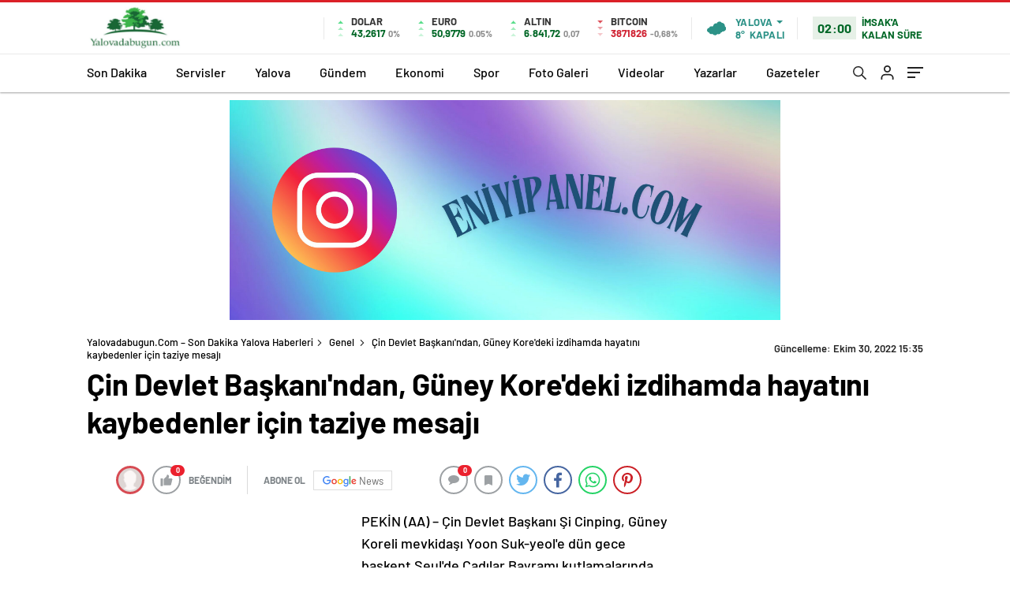

--- FILE ---
content_type: text/html; charset=UTF-8
request_url: https://yalovadabugun.com/cin-devlet-baskanindan-guney-koredeki-izdihamda-hayatini-kaybedenler-icin-taziye-mesaji/
body_size: 21685
content:
<!DOCTYPE html>
<html lang="tr" itemscope="" itemtype="https://schema.org/Organization">
<head>
	<meta charset="UTF-8">
	<meta name="viewport" content="width=device-width, height=device-height, initial-scale=1.0, minimum-scale=1.0">
	<style>img:is([sizes="auto" i], [sizes^="auto," i]) { contain-intrinsic-size: 3000px 1500px }</style>
	

<title>Çin Devlet Başkanı&#039;ndan, Güney Kore&#039;deki izdihamda hayatını kaybedenler için taziye mesajı</title>
<meta name="description" content="PEKİN (AA) - Çin Devlet Başkanı Şi Cinping, Güney Koreli mevkidaşı Yoon Suk-yeol&#039;e dün gece başkent Seul&#039;de Cadılar Bayramı kutlamalarında çıkan"/>
<meta name="robots" content="follow, index, max-snippet:-1, max-video-preview:-1, max-image-preview:large"/>
<link rel="canonical" href="https://yalovadabugun.com/cin-devlet-baskanindan-guney-koredeki-izdihamda-hayatini-kaybedenler-icin-taziye-mesaji/" />
<meta property="og:locale" content="tr_TR" />
<meta property="og:type" content="article" />
<meta property="og:title" content="Çin Devlet Başkanı&#039;ndan, Güney Kore&#039;deki izdihamda hayatını kaybedenler için taziye mesajı" />
<meta property="og:description" content="PEKİN (AA) - Çin Devlet Başkanı Şi Cinping, Güney Koreli mevkidaşı Yoon Suk-yeol&#039;e dün gece başkent Seul&#039;de Cadılar Bayramı kutlamalarında çıkan" />
<meta property="og:url" content="https://yalovadabugun.com/cin-devlet-baskanindan-guney-koredeki-izdihamda-hayatini-kaybedenler-icin-taziye-mesaji/" />
<meta property="og:site_name" content="Yalovadabugun.com - Son Dakika Yalova Haberleri" />
<meta property="article:tag" content="başsağlığı" />
<meta property="article:tag" content="Cadılar Bayramı" />
<meta property="article:tag" content="Çin" />
<meta property="article:tag" content="izdiham" />
<meta property="article:tag" content="Seul" />
<meta property="article:section" content="Genel" />
<meta property="article:published_time" content="2022-10-30T15:35:17+03:00" />
<meta name="twitter:card" content="summary_large_image" />
<meta name="twitter:title" content="Çin Devlet Başkanı&#039;ndan, Güney Kore&#039;deki izdihamda hayatını kaybedenler için taziye mesajı" />
<meta name="twitter:description" content="PEKİN (AA) - Çin Devlet Başkanı Şi Cinping, Güney Koreli mevkidaşı Yoon Suk-yeol&#039;e dün gece başkent Seul&#039;de Cadılar Bayramı kutlamalarında çıkan" />
<meta name="twitter:label1" content="Time to read" />
<meta name="twitter:data1" content="Less than a minute" />
<script type="application/ld+json" class="rank-math-schema-pro">{"@context":"https://schema.org","@graph":[{"@type":["NewsMediaOrganization","Organization"],"@id":"https://yalovadabugun.com/#organization","name":"Yalovadabugun.com - Son Dakika Yalova Haberleri","url":"https://yalovadabugun.com"},{"@type":"WebSite","@id":"https://yalovadabugun.com/#website","url":"https://yalovadabugun.com","name":"Yalovadabugun.com - Son Dakika Yalova Haberleri","publisher":{"@id":"https://yalovadabugun.com/#organization"},"inLanguage":"tr"},{"@type":"WebPage","@id":"https://yalovadabugun.com/cin-devlet-baskanindan-guney-koredeki-izdihamda-hayatini-kaybedenler-icin-taziye-mesaji/#webpage","url":"https://yalovadabugun.com/cin-devlet-baskanindan-guney-koredeki-izdihamda-hayatini-kaybedenler-icin-taziye-mesaji/","name":"\u00c7in Devlet Ba\u015fkan\u0131&#039;ndan, G\u00fcney Kore&#039;deki izdihamda hayat\u0131n\u0131 kaybedenler i\u00e7in taziye mesaj\u0131","datePublished":"2022-10-30T15:35:17+03:00","dateModified":"2022-10-30T15:35:17+03:00","isPartOf":{"@id":"https://yalovadabugun.com/#website"},"inLanguage":"tr"},{"@type":"Person","@id":"https://yalovadabugun.com/cin-devlet-baskanindan-guney-koredeki-izdihamda-hayatini-kaybedenler-icin-taziye-mesaji/#author","image":{"@type":"ImageObject","@id":"https://secure.gravatar.com/avatar/?s=96&amp;d=mm&amp;r=g","url":"https://secure.gravatar.com/avatar/?s=96&amp;d=mm&amp;r=g","inLanguage":"tr"},"worksFor":{"@id":"https://yalovadabugun.com/#organization"}},{"@type":"NewsArticle","headline":"\u00c7in Devlet Ba\u015fkan\u0131&#039;ndan, G\u00fcney Kore&#039;deki izdihamda hayat\u0131n\u0131 kaybedenler i\u00e7in taziye mesaj\u0131","datePublished":"2022-10-30T15:35:17+03:00","dateModified":"2022-10-30T15:35:17+03:00","articleSection":"Genel","author":{"@id":"https://yalovadabugun.com/cin-devlet-baskanindan-guney-koredeki-izdihamda-hayatini-kaybedenler-icin-taziye-mesaji/#author"},"publisher":{"@id":"https://yalovadabugun.com/#organization"},"description":"PEK\u0130N (AA) - \u00c7in Devlet Ba\u015fkan\u0131 \u015ei Cinping, G\u00fcney Koreli mevkida\u015f\u0131 Yoon Suk-yeol&#039;e d\u00fcn gece ba\u015fkent Seul&#039;de Cad\u0131lar Bayram\u0131 kutlamalar\u0131nda \u00e7\u0131kan","name":"\u00c7in Devlet Ba\u015fkan\u0131&#039;ndan, G\u00fcney Kore&#039;deki izdihamda hayat\u0131n\u0131 kaybedenler i\u00e7in taziye mesaj\u0131","@id":"https://yalovadabugun.com/cin-devlet-baskanindan-guney-koredeki-izdihamda-hayatini-kaybedenler-icin-taziye-mesaji/#richSnippet","isPartOf":{"@id":"https://yalovadabugun.com/cin-devlet-baskanindan-guney-koredeki-izdihamda-hayatini-kaybedenler-icin-taziye-mesaji/#webpage"},"inLanguage":"tr","mainEntityOfPage":{"@id":"https://yalovadabugun.com/cin-devlet-baskanindan-guney-koredeki-izdihamda-hayatini-kaybedenler-icin-taziye-mesaji/#webpage"}}]}</script>


	<link rel="Shortcut Icon" href="https://yalovadabugun.com/wp-content/uploads/2025/03/yalovadabugun.jpg" type="image/x-icon">
	<link rel="stylesheet preload" href="https://yalovadabugun.com/wp-content/themes/haberadam/Css/styles.css" as="style" onload="this.onload=null;this.rel='stylesheet'">
	<link rel="stylesheet preload" href="https://yalovadabugun.com/wp-content/themes/haberadam/Css/owl.carousel.min.css" as="style" onload="this.onload=null;this.rel='stylesheet'">
	<link rel="stylesheet preload" href="https://yalovadabugun.com/wp-content/themes/haberadam/icon/style.css" as="style" onload="this.onload=null;this.rel='stylesheet'">
	<link rel="stylesheet preload" href="https://yalovadabugun.com/wp-content/themes/haberadam/Css/theme_style.css" as="style" onload="this.onload=null;this.rel='stylesheet'">
	<link rel="stylesheet preload" href="https://yalovadabugun.com/wp-content/themes/haberadam/Css/quill.snow.css" as="style" onload="this.onload=null;this.rel='stylesheet'">
	<link rel="preload" href="https://yalovadabugun.com/wp-content/themes/haberadam/fonts/barlow-regular.woff2" as="font" crossorigin>
	<link rel="preload" href="https://yalovadabugun.com/wp-content/themes/haberadam/fonts/barlow-medium.woff2" as="font" crossorigin>
	<link rel="preload" href="https://yalovadabugun.com/wp-content/themes/haberadam/fonts/barlow-semibold.woff2" as="font" crossorigin>
	<link rel="preload" href="https://yalovadabugun.com/wp-content/themes/haberadam/fonts/barlow-bold.woff2" as="font" crossorigin>
	<link rel="preload" href="https://yalovadabugun.com/wp-content/themes/haberadam/fonts/barlow-regular2.woff2" as="font" crossorigin>
	<link rel="preload" href="https://yalovadabugun.com/wp-content/themes/haberadam/fonts/barlow-medium2.woff2" as="font" crossorigin>
	<link rel="preload" href="https://yalovadabugun.com/wp-content/themes/haberadam/fonts/barlow-semibold2.woff2" as="font" crossorigin>
	<link rel="preload" href="https://yalovadabugun.com/wp-content/themes/haberadam/fonts/barlow-bold2.woff2" as="font" crossorigin>
	<style>@font-face{font-family:'Barlow';font-style:normal;font-weight:400;src:url(/wp-content/themes/haberadam/fonts/barlow-regular.woff2) format('woff2');unicode-range:U+0000-00FF,U+0131,U+0152-0153,U+02BB-02BC,U+02C6,U+02DA,U+02DC,U+2000-206F,U+2074,U+20AC,U+2122,U+2191,U+2193,U+2212,U+2215,U+FEFF,U+FFFD;font-display:swap}@font-face{font-family:'Barlow';font-style:normal;font-weight:500;src:url(/wp-content/themes/haberadam/fonts/barlow-medium.woff2) format('woff2');unicode-range:U+0000-00FF,U+0131,U+0152-0153,U+02BB-02BC,U+02C6,U+02DA,U+02DC,U+2000-206F,U+2074,U+20AC,U+2122,U+2191,U+2193,U+2212,U+2215,U+FEFF,U+FFFD;font-display:swap}@font-face{font-family:'Barlow';font-style:normal;font-weight:600;src:url(/wp-content/themes/haberadam/fonts/barlow-semibold.woff2) format('woff2');unicode-range:U+0000-00FF,U+0131,U+0152-0153,U+02BB-02BC,U+02C6,U+02DA,U+02DC,U+2000-206F,U+2074,U+20AC,U+2122,U+2191,U+2193,U+2212,U+2215,U+FEFF,U+FFFD;font-display:swap}@font-face{font-family:'Barlow';font-style:normal;font-weight:700;src:url(/wp-content/themes/haberadam/fonts/barlow-bold.woff2) format('woff2');unicode-range:U+0000-00FF,U+0131,U+0152-0153,U+02BB-02BC,U+02C6,U+02DA,U+02DC,U+2000-206F,U+2074,U+20AC,U+2122,U+2191,U+2193,U+2212,U+2215,U+FEFF,U+FFFD;font-display:swap}@font-face{font-family:'Barlow';font-style:normal;font-weight:400;src:url(/wp-content/themes/haberadam/fonts/barlow-regular2.woff2) format('woff2');unicode-range:U+0100-024F,U+0259,U+1E00-1EFF,U+2020,U+20A0-20AB,U+20AD-20CF,U+2113,U+2C60-2C7F,U+A720-A7FF;font-display:swap}@font-face{font-family:'Barlow';font-style:normal;font-weight:500;src:url(/wp-content/themes/haberadam/fonts/barlow-medium2.woff2) format('woff2');unicode-range:U+0100-024F,U+0259,U+1E00-1EFF,U+2020,U+20A0-20AB,U+20AD-20CF,U+2113,U+2C60-2C7F,U+A720-A7FF;font-display:swap}@font-face{font-family:'Barlow';font-style:normal;font-weight:600;src:url(/wp-content/themes/haberadam/fonts/barlow-semibold2.woff2) format('woff2');unicode-range:U+0100-024F,U+0259,U+1E00-1EFF,U+2020,U+20A0-20AB,U+20AD-20CF,U+2113,U+2C60-2C7F,U+A720-A7FF;font-display:swap}@font-face{font-family:'Barlow';font-style:normal;font-weight:700;src:url(/wp-content/themes/haberadam/fonts/barlow-bold2.woff2) format('woff2');unicode-range:U+0100-024F,U+0259,U+1E00-1EFF,U+2020,U+20A0-20AB,U+20AD-20CF,U+2113,U+2C60-2C7F,U+A720-A7FF;font-display:swap}.galleryDivider:before{content:'';display:block;width:100% !important;height:16px;background-image:url(/wp-content/themes/haberadam/img/content-separatrix.webp);background-position:left top;background-repeat: repeat-x;background-size:8px;}.galleryDivider{width:100%;max-width:100% !important;flex:100% !important;height:16px;padding:0;}@media screen and (max-width: 768px){#home > .bottom .left .sixNewsSymmetry > div:nth-child(n){padding-right:5px !important;}#home > .bottom .left .sixNewsSymmetry > div:nth-child(2n){padding-left:5px !important;}}.ads-content{text-align:center;margin:30px 0 0;position:relative;z-index:1}.ads-content-footer{text-align:center;margin:30px 0 30px 0;position:relative;z-index:1}.header-ads{width:1060px!important;height:280px!important;margin:0 auto!important}@media (max-width:1199px){.header-ads{width:336px!important;height:280px!important}}.articles-ads{width:740px!important;height:191px!important;margin:0 auto!important}@media (max-width:1199px){.articles-ads{width:336px!important;height:280px!important}}.articles-ads-bottom{width:740px!important;height:191px!important;margin:0 auto!important}@media (max-width:1199px){.articles-ads-bottom{width:336px!important;height:280px!important}}.left-ads{width:336px!important;height:280px!important;margin:0 auto!important}@media (max-width:767px){.left-ads{width:336px!important;height:280px!important}}</style>
	<style>
    body{
        background-color: #e5e5e5;
    }
    .scdovizin button, .scdovizintab > div.active{
        background-color: #db2027;
    }
    .scdovizintab > div.active{
        border-color: #db2027;
    }
    .scdovizin-inputs.scifull span{
        border-color: #db202725;
    }
    #header-shape-gradient {
        --color-stop: #db2027;
        --color-bot: #db2027;
    }
    #zuck-modal-content .story-viewer .slides .item>.media{width: 700px;}
    #zuck-modal-content .strydesc{color: }
    .newsBox2 > i{background: #db2027;opacity: 0.7;}
    .ayarlarkaydet.ayarkheader:hover {background-color:#db2027;}
    .iletisim svg.titledot rect {fill:#db2027;}
    .videoNewsBox ul li a strong:hover{color: #db2027}
    .pageWrapper .pageMainWrap .contentWrap .pageNav ul li.active a:before, header{background: #db2027}
    .pageWrapper .pageMainWrap .contentWrap .wideArea .contactForm .submit{background: #db2027}
    .tag{background: #db2027}
    .newsBox:hover>strong{color:#db2027}
    .newsBox>strong:hover{color:#db2027}
    .authorBox ul li a strong,#owl-wleft-slider3 .owl-nav button:hover{color:#db2027}
    .options-icons.iconcom:hover .icon-border {
      background-color: #db2027;
      border-color: #db2027;
    }
    @media only screen and (max-width: 480px) {
        .header-bottom {
            background: #db2027;
        }
    }

    .desk-menu-top ul li:first-child, .desk-menu-bottom-left li a:before, .desk-menu-bottom-right ul li a,
    .desk-menu-bottom-right ul li a span
    {color: #c9c9c990}
    .desk-menu-bottom-left li a i{ background-color: #c9c9c990 }
    .desk-menu-bottom-left li a, .desk-menu-bottom-right ul li a, .desk-menu-bottom-right ul li a span { border-color: #c9c9c990; }
    .desk-menu-bottom-right ul li a span svg path { fill: #c9c9c990; }

    .left .more a{background-color: #db2027}

    #home > .bottom > .left .twoLineNews > div > div > div > div > div > div a strong:hover{color: #db2027}
    .videoNewsBox ul li a span i{background: #db2027}
    .pageWrapper .pageMainWrap .contentWrap .wideArea .contactForm .submit{background: #db2027}
    .pageWrapper .pageMainWrap .contentWrap .pageNav ul li.active a:before{background: #db2027}
    .pageWrapper .pageMainWrap .contentWrap .pageNav ul li > a:before{background: #db2027}
    .header2.withHeader3 .hd-top, .hmfix .header2.withHeader3 .hd-bot.on, .hmfix .header-bottom.on, .wleft-slider-left li.active a figure, .hd-bot,
    .hd-bot, .header2.withHeader3 .hd-top, .hmfix .header2.withHeader3 .hd-bot.on, .yol-in-bottom ul li a span
    { border-color: #db2027; }
    header .menu-item-has-children ul.sub-menu{ background-color: #222222 }
    .desk-menu{ background-color:#2a2929 }
    .bvgl-title{border-color: #db2027 }
    div#owl-wleft-slider3 .owl-dots button:hover:after, div#owl-wleft-slider3 .owl-dots button.active:after,
    .main-manset .owl-dots button.active, .main-manset .owl-nav .owl-prev:hover, .main-manset .owl-nav .owl-next:hover,
    .tab-up-in .owl-dots button.active, .header-bottom-left:before, .header-bottom-left #logo,
    .header-bottom-left nav ul li a:after, .hd-bot-left #logo, .hd-bot-left .mobile-logo, a.mobile-logo, .gazete-detay-left ul li a:before
    {
        background-color: #db2027;
    }

    .yr-in a p:hover,.hd-bot-right nav ul li a:hover{ color:#db2027 }

    #owl-wleft-slider2 .owl-dots button.active,div#owl-wleft-slider .owl-dots button.active, div#owl-wleft-slider3 .owl-dots button.active,
    .tab-up-in .owl-dots button.active, .main-manset #owl-main-manset .owl-dot.active{
        background-color: #db2027 !important;
    }
    .yol-in-bottom ul li a span{ border-color: #db2027 !important; }

    #home.container .newsBox>strong span:hover, #home.container .newsBox>strong:hover span, .flmc .news-four-2 .news-four-in span:hover,
    .kat-grid-right-five a:hover strong, #home.container .newsBox>strong:hover span, .fively-left a:hover h5, .news-four-in a.news-four-link:hover .news-four-in-title span,
    .yol-in-bottom ul li a:hover span, .footer-links-left ul li a:hover, .gazete-detay-left ul li a:hover span, .gazete-detay-left ul li a.active span,
    .gazete-dr-gun li a:hover, .gazeteler-top h1 b
    {
        color: #db2027 !important;
    }

    .hm-top .select-vakit{ background-color: #db2027 }

    .mobile-menu h3{ color: #db2027 }

        footer .logo-pattern{background-color: #db2027}
    
    
    @media screen and (max-width:568px) {
        #home > .bottom .left .sixNewsSymmetry > div {
            width: 100%;
            flex: 100%;
            max-width: 100%;
            padding-left: 5px;
            padding-right: 5px !important;
        }
    }

        .ows-in h3, #owl-wleft-slider2 .ows-in h3, #owl-wleft-slider3 .ows-in h3, .main-manset-title h3,.tab-up-title h3{text-transform: unset;}
        .ows-in h3::first-line{color:#e5d520}
            .container .newsBox>strong:hover span{ color: #db2027 }
    .genel-veri{background-color: #d9242f}

    .mid-va span,.corona1,.corona2{background-color: #b21c26}
    .mid-va span:first-child{background-color: transparent}
    .weat-d-tag a:hover{background-color: #db2027 !important;border-color: #db2027 !important;}
</style>
	<style media="screen">header .logo-pattern{display:none}</style>
	<link rel="preload" href="https://ajax.googleapis.com/ajax/libs/jquery/3.7.0/jquery.min.js" as="script">
	<link rel="preconnect" href="https://googleads.g.doubleclick.net/">
	<link rel="preconnect" href="https://pagead2.googlesyndication.com/">
</head>
<body class=" hmfix  bgWhite mm-wrapper">
<div class="header2after"></div>
<header class="header2 withHeader3">
    <div class="hd-top">
        <div class="container">
            <div class="hd-top-in">
                <div class="logo-pattern">
</div>

<a href="https://yalovadabugun.com/" id="logo" class="desktop-logo"><img src="https://yalovadabugun.com/wp-content/uploads/2025/03/yalovadabugun.jpg" class="logo-lzy" alt="Yalovadabugun.com &#8211; Son Dakika Yalova Haberleri" width="123" height="59"></a>
<a href="https://yalovadabugun.com/" class="mobile-logo"><img src="https://yalovadabugun.com/wp-content/uploads/2025/03/yalovadabugun.jpg" class="logo-lzy"  alt="Yalovadabugun.com &#8211; Son Dakika Yalova Haberleri" width="123" height="59"></a>                <div class="hd-top-left">
                                        <div class="htl-i">
                        <div class="htl-i-left up">
                            <span></span>
                            <span></span>
                            <span></span>
                        </div>
                        <div class="htl-i-right">
                            <span>DOLAR</span>
                            <b class="up">43,2617                                <u> 0%</u></b>
                        </div>
                    </div>
                                        <div class="htl-i">
                        <div class="htl-i-left up">
                            <span></span>
                            <span></span>
                            <span></span>
                        </div>
                        <div class="htl-i-right">
                            <span>EURO</span>
                            <b class="up">50,9779                                <u> 0.05%</u></b>
                        </div>
                    </div>
                                                            <div class="htl-i">
                        <div class="htl-i-left up">
                            <span></span>
                            <span></span>
                            <span></span>
                        </div>
                        <div class="htl-i-right">
                            <span>ALTIN</span>
                            <b class="up">6.841,72                                <u>0,07</u></b>
                        </div>
                    </div>
                                                            <div class="htl-i htlison">
                        <div class="htl-i-left down">
                            <span></span>
                            <span></span>
                            <span></span>
                        </div>
                        <div class="htl-i-right">
                            <span>BITCOIN</span>
                            <b class="down">3871826                                <u>-0,68%</u></b>
                        </div>
                    </div>
                    <div class="header-top-right">
                        <div class="wheat">
                            <div class="weatherStatus">
                                <i class="kapali"></i>
                                <div class="hwwi-flex">
                                    <div class="hwwi-top">
                                        <span>Yalova</span>
                                    </div>
                                    <div class="hwwi-bottom">
                                        <span>8°</span>
                                        <p>KAPALI</p>
                                    </div>
                                </div>
                            </div>
                            <div class="wheatall" style="visibility: hidden;opacity: 0;transform: translateY(18px);">
                                <div class="selectli-place">
                                    <input type="text" name="" value="" placeholder="Şehir Ara">
                                    <img src="https://yalovadabugun.com/wp-content/themes/haberadam/img/icons/search.png" alt="s"
                                         class="des-g">
                                </div>
                                <ul>
                                                                            <li data-city="adana"
                                            onclick="getWeather(1)">Adana</li>
                                                                            <li data-city="adiyaman"
                                            onclick="getWeather(2)">Adıyaman</li>
                                                                            <li data-city="afyonkarahisar"
                                            onclick="getWeather(3)">Afyonkarahisar</li>
                                                                            <li data-city="agri"
                                            onclick="getWeather(4)">Ağrı</li>
                                                                            <li data-city="amasya"
                                            onclick="getWeather(5)">Amasya</li>
                                                                            <li data-city="ankara"
                                            onclick="getWeather(6)">Ankara</li>
                                                                            <li data-city="antalya"
                                            onclick="getWeather(7)">Antalya</li>
                                                                            <li data-city="artvin"
                                            onclick="getWeather(8)">Artvin</li>
                                                                            <li data-city="aydin"
                                            onclick="getWeather(9)">Aydın</li>
                                                                            <li data-city="balikesir"
                                            onclick="getWeather(10)">Balıkesir</li>
                                                                            <li data-city="bilecik"
                                            onclick="getWeather(11)">Bilecik</li>
                                                                            <li data-city="bingol"
                                            onclick="getWeather(12)">Bingöl</li>
                                                                            <li data-city="bitlis"
                                            onclick="getWeather(13)">Bitlis</li>
                                                                            <li data-city="bolu"
                                            onclick="getWeather(14)">Bolu</li>
                                                                            <li data-city="burdur"
                                            onclick="getWeather(15)">Burdur</li>
                                                                            <li data-city="bursa"
                                            onclick="getWeather(16)">Bursa</li>
                                                                            <li data-city="canakkale"
                                            onclick="getWeather(17)">Çanakkale</li>
                                                                            <li data-city="cankiri"
                                            onclick="getWeather(18)">Çankırı</li>
                                                                            <li data-city="corum"
                                            onclick="getWeather(19)">Çorum</li>
                                                                            <li data-city="denizli"
                                            onclick="getWeather(20)">Denizli</li>
                                                                            <li data-city="diyarbakir"
                                            onclick="getWeather(21)">Diyarbakır</li>
                                                                            <li data-city="edirne"
                                            onclick="getWeather(22)">Edirne</li>
                                                                            <li data-city="elazig"
                                            onclick="getWeather(23)">Elazığ</li>
                                                                            <li data-city="erzincan"
                                            onclick="getWeather(24)">Erzincan</li>
                                                                            <li data-city="erzurum"
                                            onclick="getWeather(25)">Erzurum</li>
                                                                            <li data-city="eskisehir"
                                            onclick="getWeather(26)">Eskişehir</li>
                                                                            <li data-city="gaziantep"
                                            onclick="getWeather(27)">Gaziantep</li>
                                                                            <li data-city="giresun"
                                            onclick="getWeather(28)">Giresun</li>
                                                                            <li data-city="gumushane"
                                            onclick="getWeather(29)">Gümüşhane</li>
                                                                            <li data-city="hakkari"
                                            onclick="getWeather(30)">Hakkâri</li>
                                                                            <li data-city="hatay"
                                            onclick="getWeather(31)">Hatay</li>
                                                                            <li data-city="isparta"
                                            onclick="getWeather(32)">Isparta</li>
                                                                            <li data-city="mersin"
                                            onclick="getWeather(33)">Mersin</li>
                                                                            <li data-city="istanbul"
                                            onclick="getWeather(34)">İstanbul</li>
                                                                            <li data-city="izmir"
                                            onclick="getWeather(35)">İzmir</li>
                                                                            <li data-city="kars"
                                            onclick="getWeather(36)">Kars</li>
                                                                            <li data-city="kastamonu"
                                            onclick="getWeather(37)">Kastamonu</li>
                                                                            <li data-city="kayseri"
                                            onclick="getWeather(38)">Kayseri</li>
                                                                            <li data-city="kirklareli"
                                            onclick="getWeather(39)">Kırklareli</li>
                                                                            <li data-city="kirsehir"
                                            onclick="getWeather(40)">Kırşehir</li>
                                                                            <li data-city="kocaeli"
                                            onclick="getWeather(41)">Kocaeli</li>
                                                                            <li data-city="konya"
                                            onclick="getWeather(42)">Konya</li>
                                                                            <li data-city="kutahya"
                                            onclick="getWeather(43)">Kütahya</li>
                                                                            <li data-city="malatya"
                                            onclick="getWeather(44)">Malatya</li>
                                                                            <li data-city="manisa"
                                            onclick="getWeather(45)">Manisa</li>
                                                                            <li data-city="kahramanmaras"
                                            onclick="getWeather(46)">Kahramanmaraş</li>
                                                                            <li data-city="mardin"
                                            onclick="getWeather(47)">Mardin</li>
                                                                            <li data-city="mugla"
                                            onclick="getWeather(48)">Muğla</li>
                                                                            <li data-city="mus"
                                            onclick="getWeather(49)">Muş</li>
                                                                            <li data-city="nevsehir"
                                            onclick="getWeather(50)">Nevşehir</li>
                                                                            <li data-city="nigde"
                                            onclick="getWeather(51)">Niğde</li>
                                                                            <li data-city="ordu"
                                            onclick="getWeather(52)">Ordu</li>
                                                                            <li data-city="rize"
                                            onclick="getWeather(53)">Rize</li>
                                                                            <li data-city="sakarya"
                                            onclick="getWeather(54)">Sakarya</li>
                                                                            <li data-city="samsun"
                                            onclick="getWeather(55)">Samsun</li>
                                                                            <li data-city="siirt"
                                            onclick="getWeather(56)">Siirt</li>
                                                                            <li data-city="sinop"
                                            onclick="getWeather(57)">Sinop</li>
                                                                            <li data-city="sivas"
                                            onclick="getWeather(58)">Sivas</li>
                                                                            <li data-city="tekirdag"
                                            onclick="getWeather(59)">Tekirdağ</li>
                                                                            <li data-city="tokat"
                                            onclick="getWeather(60)">Tokat</li>
                                                                            <li data-city="trabzon"
                                            onclick="getWeather(61)">Trabzon</li>
                                                                            <li data-city="tunceli"
                                            onclick="getWeather(62)">Tunceli</li>
                                                                            <li data-city="sanliurfa"
                                            onclick="getWeather(63)">Şanlıurfa</li>
                                                                            <li data-city="usak"
                                            onclick="getWeather(64)">Uşak</li>
                                                                            <li data-city="van"
                                            onclick="getWeather(65)">Van</li>
                                                                            <li data-city="yozgat"
                                            onclick="getWeather(66)">Yozgat</li>
                                                                            <li data-city="zonguldak"
                                            onclick="getWeather(67)">Zonguldak</li>
                                                                            <li data-city="aksaray"
                                            onclick="getWeather(68)">Aksaray</li>
                                                                            <li data-city="bayburt"
                                            onclick="getWeather(69)">Bayburt</li>
                                                                            <li data-city="karaman"
                                            onclick="getWeather(70)">Karaman</li>
                                                                            <li data-city="kirikkale"
                                            onclick="getWeather(71)">Kırıkkale</li>
                                                                            <li data-city="batman"
                                            onclick="getWeather(72)">Batman</li>
                                                                            <li data-city="sirnak"
                                            onclick="getWeather(73)">Şırnak</li>
                                                                            <li data-city="bartin"
                                            onclick="getWeather(74)">Bartın</li>
                                                                            <li data-city="ardahan"
                                            onclick="getWeather(75)">Ardahan</li>
                                                                            <li data-city="igdir"
                                            onclick="getWeather(76)">Iğdır</li>
                                                                            <li data-city="yalova"
                                            onclick="getWeather(77)">Yalova</li>
                                                                            <li data-city="karabuk"
                                            onclick="getWeather(78)">Karabük</li>
                                                                            <li data-city="kilis"
                                            onclick="getWeather(79)">Kilis</li>
                                                                            <li data-city="osmaniye"
                                            onclick="getWeather(80)">Osmaniye</li>
                                                                            <li data-city="duzce"
                                            onclick="getWeather(81)">Düzce</li>
                                                                    </ul>
                            </div>
                        </div>
                        <div class="header2-vakit">
                            <span>02:00</span>
                            <p>İMSAK'A KALAN SÜRE</p>
                        </div>
                    </div>
                </div>
                <div class="hd-top-right">
                    <div class="header-bottom-right-options">
                        <ul>
	<li class="hdr-s ">
		<a href="#" onclick="return false;javascript:;" title="Ara"><svg id="asd" class="des-g" data-name="Layer 1" xmlns="https://www.w3.org/2000/svg" width="17" height="19" viewBox="0 0 23.08 23.2"><path d="M15.39,15.39l7,7.11ZM1,9.09a8.09,8.09,0,1,1,8.09,8.08A8.09,8.09,0,0,1,1,9.09Z" transform="translate(0 0)" style="fill:none;stroke:#222;stroke-linecap:round;stroke-width:2px"></path></svg> <svg id="asd" class="mobileg-g" data-name="Layer 1" xmlns="https://www.w3.org/2000/svg" width="17" height="19" viewBox="0 0 23.08 23.2"><path d="M15.39,15.39l7,7.11ZM1,9.09a8.09,8.09,0,1,1,8.09,8.08A8.09,8.09,0,0,1,1,9.09Z" transform="translate(0 0)" style="fill:none;stroke:#fff;stroke-linecap:round;stroke-width:2px"></path></svg></a>
        <div class="header-search-form" style="visibility: hidden;opacity: 0;transform: translateY(10px);">
            <div class="container">
                <div class="hsf-in">
                    <form class="" action="https://yalovadabugun.com/" method="get">
                        <input type="text" name="s" placeholder="Ne aramak istersiniz?">
						<div class="s-close">
                            <svg width="12" height="12" version="1.1" id="Capa_1" xmlns="https://www.w3.org/2000/svg" xmlns:xlink="https://www.w3.org/1999/xlink" x="0px" y="0px" viewBox="0 0 47.971 47.971" style="enable-background:new 0 0 47.971 47.971;" xml:space="preserve"><g><path d="M28.228,23.986L47.092,5.122c1.172-1.171,1.172-3.071,0-4.242c-1.172-1.172-3.07-1.172-4.242,0L23.986,19.744L5.121,0.88 c-1.172-1.172-3.07-1.172-4.242,0c-1.172,1.171-1.172,3.071,0,4.242l18.865,18.864L0.879,42.85c-1.172,1.171-1.172,3.071,0,4.242 C1.465,47.677,2.233,47.97,3,47.97s1.535-0.293,2.121-0.879l18.865-18.864L42.85,47.091c0.586,0.586,1.354,0.879,2.121,0.879 s1.535-0.293,2.121-0.879c1.172-1.171,1.172-3.071,0-4.242L28.228,23.986z" fill="#222"/></g></svg>
						</div>
                    </form>
                </div>
            </div>
        </div>
    </li>
    <li >
                        <a href="https://yalovadabugun.com/giris" title="Giris"><svg xmlns="https://www.w3.org/2000/svg" class="des-g" width="17" height="18" viewBox="0 0 18 20"><path d="M1683,42V40a4,4,0,0,0-4-4h-6a4,4,0,0,0-4,4v2h-2V40a6,6,0,0,1,6-6h6a6,6,0,0,1,6,6v2Zm-12-15a5,5,0,1,1,5,5A5,5,0,0,1,1671,27Zm2,0a3,3,0,1,0,3-3A3,3,0,0,0,1673,27Z" transform="translate(-1667 -22)" fill="#222"/></svg>
                            <svg xmlns="https://www.w3.org/2000/svg" class="mobileg-g" width="17" height="18" viewBox="0 0 18 20"><path d="M1683,42V40a4,4,0,0,0-4-4h-6a4,4,0,0,0-4,4v2h-2V40a6,6,0,0,1,6-6h6a6,6,0,0,1,6,6v2Zm-12-15a5,5,0,1,1,5,5A5,5,0,0,1,1671,27Zm2,0a3,3,0,1,0,3-3A3,3,0,0,0,1673,27Z" transform="translate(-1667 -22)" fill="#fff"/></svg>
            </a></li>
    <li >
        <div class="hamburger m-toggle">
            <div class="hamburger-in">
                <span></span>
                <span></span>
                <span></span>
            </div>
        </div>
    </li>
</ul>                    </div>
                </div>
            </div>
        </div>
    </div>
    <div class="hd-bot">
        <div class="container">
            <div class="hd-bot-flex">
                <div class="hd-bot-right">
                    <nav>
                        <ul id="menu-ust-menu" class="menu"><li id="menu-item-55" class="menu-attr red2 menu-item menu-item-type-post_type menu-item-object-page menu-item-55"><a href="https://yalovadabugun.com/son-dakika/" title="SICAK">Son Dakika</a></li>
<li id="menu-item-56" class="menu-attr purple2 menu-item menu-item-type-custom menu-item-object-custom menu-item-has-children menu-item-56"><a title="DİĞER">Servisler</a>
<ul class="sub-menu">
	<li id="menu-item-58" class="menu-item menu-item-type-post_type menu-item-object-page menu-item-58"><a href="https://yalovadabugun.com/hava-durumu-servisi/">Hava Durumu</a></li>
	<li id="menu-item-60" class="menu-item menu-item-type-post_type menu-item-object-page menu-item-60"><a href="https://yalovadabugun.com/yol-durumu-servisi/">Yol Durumu</a></li>
	<li id="menu-item-62" class="menu-item menu-item-type-post_type menu-item-object-page menu-item-62"><a href="https://yalovadabugun.com/canli-tv-servisi/">Canlı Tv İzle</a></li>
	<li id="menu-item-64" class="menu-item menu-item-type-post_type menu-item-object-page menu-item-64"><a href="https://yalovadabugun.com/yayin-akislari-servisi/">Yayın Akışları</a></li>
	<li id="menu-item-66" class="menu-item menu-item-type-post_type menu-item-object-page menu-item-66"><a href="https://yalovadabugun.com/nobetci-eczaneler/">Nöbetçi Eczaneler</a></li>
	<li id="menu-item-68" class="menu-item menu-item-type-post_type menu-item-object-page menu-item-68"><a href="https://yalovadabugun.com/canli-borsa/">Canlı Borsa</a></li>
	<li id="menu-item-69" class="menu-item menu-item-type-post_type menu-item-object-page menu-item-69"><a href="https://yalovadabugun.com/namaz-vakitleri/">Namaz Vakitleri</a></li>
	<li id="menu-item-70" class="menu-item menu-item-type-post_type menu-item-object-page menu-item-70"><a href="https://yalovadabugun.com/puan-durumu/">Puan Durumu</a></li>
	<li id="menu-item-71" class="menu-item menu-item-type-post_type menu-item-object-page menu-item-71"><a href="https://yalovadabugun.com/kripto-paralar/">Kripto Paralar</a></li>
	<li id="menu-item-72" class="menu-item menu-item-type-post_type menu-item-object-page menu-item-72"><a href="https://yalovadabugun.com/dovizler/">Dövizler</a></li>
	<li id="menu-item-74" class="menu-item menu-item-type-post_type menu-item-object-page menu-item-74"><a href="https://yalovadabugun.com/hisseler/">Hisseler</a></li>
	<li id="menu-item-75" class="menu-item menu-item-type-post_type menu-item-object-page menu-item-75"><a href="https://yalovadabugun.com/altinlar/">Altınlar</a></li>
	<li id="menu-item-76" class="menu-item menu-item-type-post_type menu-item-object-page menu-item-76"><a href="https://yalovadabugun.com/pariteler/">Pariteler</a></li>
</ul>
</li>
<li id="menu-item-1169" class="menu-item menu-item-type-taxonomy menu-item-object-category menu-item-1169"><a href="https://yalovadabugun.com/yalova/">Yalova</a></li>
<li id="menu-item-77" class="menu-item menu-item-type-taxonomy menu-item-object-category menu-item-77"><a href="https://yalovadabugun.com/gundem/">Gündem</a></li>
<li id="menu-item-78" class="menu-item menu-item-type-taxonomy menu-item-object-category menu-item-78"><a href="https://yalovadabugun.com/ekonomi/">Ekonomi</a></li>
<li id="menu-item-79" class="menu-item menu-item-type-taxonomy menu-item-object-category menu-item-79"><a href="https://yalovadabugun.com/spor/">Spor</a></li>
<li id="menu-item-81" class="menu-item menu-item-type-taxonomy menu-item-object-category menu-item-81"><a href="https://yalovadabugun.com/foto-galeri/">Foto Galeri</a></li>
<li id="menu-item-82" class="menu-item menu-item-type-taxonomy menu-item-object-category menu-item-82"><a href="https://yalovadabugun.com/video-galeri/">Videolar</a></li>
<li id="menu-item-83" class="menu-item menu-item-type-post_type menu-item-object-page menu-item-83"><a href="https://yalovadabugun.com/yazarlar/">Yazarlar</a></li>
<li id="menu-item-85" class="menu-item menu-item-type-post_type menu-item-object-page menu-item-85"><a href="https://yalovadabugun.com/gazeteler/">Gazeteler</a></li>
</ul>                    </nav>
                </div>
                <div class="hd-top-right">
                    <div class="header-bottom-right-options">
                        <ul>
	<li class="hdr-s ">
		<a href="#" onclick="return false;javascript:;" title="Ara"><svg id="asd" class="des-g" data-name="Layer 1" xmlns="https://www.w3.org/2000/svg" width="17" height="19" viewBox="0 0 23.08 23.2"><path d="M15.39,15.39l7,7.11ZM1,9.09a8.09,8.09,0,1,1,8.09,8.08A8.09,8.09,0,0,1,1,9.09Z" transform="translate(0 0)" style="fill:none;stroke:#222;stroke-linecap:round;stroke-width:2px"></path></svg> <svg id="asd" class="mobileg-g" data-name="Layer 1" xmlns="https://www.w3.org/2000/svg" width="17" height="19" viewBox="0 0 23.08 23.2"><path d="M15.39,15.39l7,7.11ZM1,9.09a8.09,8.09,0,1,1,8.09,8.08A8.09,8.09,0,0,1,1,9.09Z" transform="translate(0 0)" style="fill:none;stroke:#fff;stroke-linecap:round;stroke-width:2px"></path></svg></a>
        <div class="header-search-form" style="visibility: hidden;opacity: 0;transform: translateY(10px);">
            <div class="container">
                <div class="hsf-in">
                    <form class="" action="https://yalovadabugun.com/" method="get">
                        <input type="text" name="s" placeholder="Ne aramak istersiniz?">
						<div class="s-close">
                            <svg width="12" height="12" version="1.1" id="Capa_1" xmlns="https://www.w3.org/2000/svg" xmlns:xlink="https://www.w3.org/1999/xlink" x="0px" y="0px" viewBox="0 0 47.971 47.971" style="enable-background:new 0 0 47.971 47.971;" xml:space="preserve"><g><path d="M28.228,23.986L47.092,5.122c1.172-1.171,1.172-3.071,0-4.242c-1.172-1.172-3.07-1.172-4.242,0L23.986,19.744L5.121,0.88 c-1.172-1.172-3.07-1.172-4.242,0c-1.172,1.171-1.172,3.071,0,4.242l18.865,18.864L0.879,42.85c-1.172,1.171-1.172,3.071,0,4.242 C1.465,47.677,2.233,47.97,3,47.97s1.535-0.293,2.121-0.879l18.865-18.864L42.85,47.091c0.586,0.586,1.354,0.879,2.121,0.879 s1.535-0.293,2.121-0.879c1.172-1.171,1.172-3.071,0-4.242L28.228,23.986z" fill="#222"/></g></svg>
						</div>
                    </form>
                </div>
            </div>
        </div>
    </li>
    <li >
                        <a href="https://yalovadabugun.com/giris" title="Giris"><svg xmlns="https://www.w3.org/2000/svg" class="des-g" width="17" height="18" viewBox="0 0 18 20"><path d="M1683,42V40a4,4,0,0,0-4-4h-6a4,4,0,0,0-4,4v2h-2V40a6,6,0,0,1,6-6h6a6,6,0,0,1,6,6v2Zm-12-15a5,5,0,1,1,5,5A5,5,0,0,1,1671,27Zm2,0a3,3,0,1,0,3-3A3,3,0,0,0,1673,27Z" transform="translate(-1667 -22)" fill="#222"/></svg>
                            <svg xmlns="https://www.w3.org/2000/svg" class="mobileg-g" width="17" height="18" viewBox="0 0 18 20"><path d="M1683,42V40a4,4,0,0,0-4-4h-6a4,4,0,0,0-4,4v2h-2V40a6,6,0,0,1,6-6h6a6,6,0,0,1,6,6v2Zm-12-15a5,5,0,1,1,5,5A5,5,0,0,1,1671,27Zm2,0a3,3,0,1,0,3-3A3,3,0,0,0,1673,27Z" transform="translate(-1667 -22)" fill="#fff"/></svg>
            </a></li>
    <li >
        <div class="hamburger m-toggle">
            <div class="hamburger-in">
                <span></span>
                <span></span>
                <span></span>
            </div>
        </div>
    </li>
</ul>                    </div>
                </div>
            </div>
        </div>
    </div>
    <div class="mobileSearch">
        <div class="mobileSearch-close">
            <div class="mss-close">
                <svg width="12" height="12" version="1.1" id="Capa_1" xmlns="https://www.w3.org/2000/svg" xmlns:xlink="https://www.w3.org/1999/xlink" x="0px" y="0px" viewBox="0 0 47.971 47.971" style="enable-background:new 0 0 47.971 47.971;" xml:space="preserve"><g><path d="M28.228,23.986L47.092,5.122c1.172-1.171,1.172-3.071,0-4.242c-1.172-1.172-3.07-1.172-4.242,0L23.986,19.744L5.121,0.88 c-1.172-1.172-3.07-1.172-4.242,0c-1.172,1.171-1.172,3.071,0,4.242l18.865,18.864L0.879,42.85c-1.172,1.171-1.172,3.071,0,4.242 C1.465,47.677,2.233,47.97,3,47.97s1.535-0.293,2.121-0.879l18.865-18.864L42.85,47.091c0.586,0.586,1.354,0.879,2.121,0.879 s1.535-0.293,2.121-0.879c1.172-1.171,1.172-3.071,0-4.242L28.228,23.986z" fill="#222"></path></g></svg>
            </div>
        </div>
        <div class="mobileSearch-top">
            <form method="get" action="https://yalovadabugun.com/">
                <div class="mobileSearch-flex">
                    <button type="submit">
                        <svg id="asdf" data-name="Layer 1" xmlns="https://www.w3.org/2000/svg" width="17" height="19" viewBox="0 0 23.08 23.2"><path d="M15.39,15.39l7,7.11ZM1,9.09a8.09,8.09,0,1,1,8.09,8.08A8.09,8.09,0,0,1,1,9.09Z" transform="translate(0 0)" style="fill:none;stroke:#fff;stroke-linecap:round;stroke-width:2px"></path></svg>
                    </button>
                    <input type="text" name="s" placeholder="Hızlı Ara" required="">
                </div>
            </form>
        </div>
        <div class="mobileSearch-bottom">
            <ul>
                                        <li>
                            <a href="https://yalovadabugun.com/tag/%d9%84%d8%a8%d9%86%d8%a7%d9%86/"><svg version="1.1" id="Capa_1" width="12px" height="12px" xmlns="https://www.w3.org/2000/svg" xmlns:xlink="http://www.w3.org/1999/xlink" x="0px" y="0px" viewBox="0 0 512 512" style="enable-background:new 0 0 512 512;" xml:space="preserve"><g><g><path d="M506.134,241.843c-0.006-0.006-0.011-0.013-0.018-0.019l-104.504-104c-7.829-7.791-20.492-7.762-28.285,0.068 c-7.792,7.829-7.762,20.492,0.067,28.284L443.558,236H20c-11.046,0-20,8.954-20,20c0,11.046,8.954,20,20,20h423.557 l-70.162,69.824c-7.829,7.792-7.859,20.455-0.067,28.284c7.793,7.831,20.457,7.858,28.285,0.068l104.504-104 c0.006-0.006,0.011-0.013,0.018-0.019C513.968,262.339,513.943,249.635,506.134,241.843z"/></g></g></svg> لبنان</a>
                        </li>
				                        <li>
                            <a href="https://yalovadabugun.com/tag/%d9%81%d9%84%d8%b3%d8%b7%d9%8a%d9%86/"><svg version="1.1" id="Capa_1" width="12px" height="12px" xmlns="https://www.w3.org/2000/svg" xmlns:xlink="http://www.w3.org/1999/xlink" x="0px" y="0px" viewBox="0 0 512 512" style="enable-background:new 0 0 512 512;" xml:space="preserve"><g><g><path d="M506.134,241.843c-0.006-0.006-0.011-0.013-0.018-0.019l-104.504-104c-7.829-7.791-20.492-7.762-28.285,0.068 c-7.792,7.829-7.762,20.492,0.067,28.284L443.558,236H20c-11.046,0-20,8.954-20,20c0,11.046,8.954,20,20,20h423.557 l-70.162,69.824c-7.829,7.792-7.859,20.455-0.067,28.284c7.793,7.831,20.457,7.858,28.285,0.068l104.504-104 c0.006-0.006,0.011-0.013,0.018-0.019C513.968,262.339,513.943,249.635,506.134,241.843z"/></g></g></svg> فلسطين</a>
                        </li>
				                        <li>
                            <a href="https://yalovadabugun.com/tag/%d9%81%d8%b1%d9%86%d8%b3%d8%a7/"><svg version="1.1" id="Capa_1" width="12px" height="12px" xmlns="https://www.w3.org/2000/svg" xmlns:xlink="http://www.w3.org/1999/xlink" x="0px" y="0px" viewBox="0 0 512 512" style="enable-background:new 0 0 512 512;" xml:space="preserve"><g><g><path d="M506.134,241.843c-0.006-0.006-0.011-0.013-0.018-0.019l-104.504-104c-7.829-7.791-20.492-7.762-28.285,0.068 c-7.792,7.829-7.762,20.492,0.067,28.284L443.558,236H20c-11.046,0-20,8.954-20,20c0,11.046,8.954,20,20,20h423.557 l-70.162,69.824c-7.829,7.792-7.859,20.455-0.067,28.284c7.793,7.831,20.457,7.858,28.285,0.068l104.504-104 c0.006-0.006,0.011-0.013,0.018-0.019C513.968,262.339,513.943,249.635,506.134,241.843z"/></g></g></svg> فرنسا</a>
                        </li>
				                        <li>
                            <a href="https://yalovadabugun.com/tag/%d8%aa%d9%88%d8%aa%d8%a7%d9%84/"><svg version="1.1" id="Capa_1" width="12px" height="12px" xmlns="https://www.w3.org/2000/svg" xmlns:xlink="http://www.w3.org/1999/xlink" x="0px" y="0px" viewBox="0 0 512 512" style="enable-background:new 0 0 512 512;" xml:space="preserve"><g><g><path d="M506.134,241.843c-0.006-0.006-0.011-0.013-0.018-0.019l-104.504-104c-7.829-7.791-20.492-7.762-28.285,0.068 c-7.792,7.829-7.762,20.492,0.067,28.284L443.558,236H20c-11.046,0-20,8.954-20,20c0,11.046,8.954,20,20,20h423.557 l-70.162,69.824c-7.829,7.792-7.859,20.455-0.067,28.284c7.793,7.831,20.457,7.858,28.285,0.068l104.504-104 c0.006-0.006,0.011-0.013,0.018-0.019C513.968,262.339,513.943,249.635,506.134,241.843z"/></g></g></svg> توتال</a>
                        </li>
				                        <li>
                            <a href="https://yalovadabugun.com/tag/%d8%aa%d8%a3%d8%b4%d9%8a%d8%b1%d8%a7%d8%aa/"><svg version="1.1" id="Capa_1" width="12px" height="12px" xmlns="https://www.w3.org/2000/svg" xmlns:xlink="http://www.w3.org/1999/xlink" x="0px" y="0px" viewBox="0 0 512 512" style="enable-background:new 0 0 512 512;" xml:space="preserve"><g><g><path d="M506.134,241.843c-0.006-0.006-0.011-0.013-0.018-0.019l-104.504-104c-7.829-7.791-20.492-7.762-28.285,0.068 c-7.792,7.829-7.762,20.492,0.067,28.284L443.558,236H20c-11.046,0-20,8.954-20,20c0,11.046,8.954,20,20,20h423.557 l-70.162,69.824c-7.829,7.792-7.859,20.455-0.067,28.284c7.793,7.831,20.457,7.858,28.285,0.068l104.504-104 c0.006-0.006,0.011-0.013,0.018-0.019C513.968,262.339,513.943,249.635,506.134,241.843z"/></g></g></svg> تأشيرات</a>
                        </li>
				                        <li>
                            <a href="https://yalovadabugun.com/tag/%d8%a8%d9%88%d9%84%d9%86%d8%af%d8%a7-%d8%aa%d8%b3%d8%aa%d9%84%d9%85-%d8%a3%d9%88%d9%84-%d8%af%d9%81%d8%b9%d8%a9-%d9%85%d9%86-%d9%85%d8%b3%d9%8a%d8%b1%d8%a7%d8%aa-%d8%a8%d9%8a%d8%b1%d9%82%d8%af%d8%a7/"><svg version="1.1" id="Capa_1" width="12px" height="12px" xmlns="https://www.w3.org/2000/svg" xmlns:xlink="http://www.w3.org/1999/xlink" x="0px" y="0px" viewBox="0 0 512 512" style="enable-background:new 0 0 512 512;" xml:space="preserve"><g><g><path d="M506.134,241.843c-0.006-0.006-0.011-0.013-0.018-0.019l-104.504-104c-7.829-7.791-20.492-7.762-28.285,0.068 c-7.792,7.829-7.762,20.492,0.067,28.284L443.558,236H20c-11.046,0-20,8.954-20,20c0,11.046,8.954,20,20,20h423.557 l-70.162,69.824c-7.829,7.792-7.859,20.455-0.067,28.284c7.793,7.831,20.457,7.858,28.285,0.068l104.504-104 c0.006-0.006,0.011-0.013,0.018-0.019C513.968,262.339,513.943,249.635,506.134,241.843z"/></g></g></svg> بولندا تستلم أول دفعة من مسيرات "بيرقدار تي بي2" التركية video</a>
                        </li>
				                        <li>
                            <a href="https://yalovadabugun.com/tag/%d8%a7%d9%84%d9%85%d8%ba%d8%b1%d8%a8/"><svg version="1.1" id="Capa_1" width="12px" height="12px" xmlns="https://www.w3.org/2000/svg" xmlns:xlink="http://www.w3.org/1999/xlink" x="0px" y="0px" viewBox="0 0 512 512" style="enable-background:new 0 0 512 512;" xml:space="preserve"><g><g><path d="M506.134,241.843c-0.006-0.006-0.011-0.013-0.018-0.019l-104.504-104c-7.829-7.791-20.492-7.762-28.285,0.068 c-7.792,7.829-7.762,20.492,0.067,28.284L443.558,236H20c-11.046,0-20,8.954-20,20c0,11.046,8.954,20,20,20h423.557 l-70.162,69.824c-7.829,7.792-7.859,20.455-0.067,28.284c7.793,7.831,20.457,7.858,28.285,0.068l104.504-104 c0.006-0.006,0.011-0.013,0.018-0.019C513.968,262.339,513.943,249.635,506.134,241.843z"/></g></g></svg> المغرب</a>
                        </li>
				                        <li>
                            <a href="https://yalovadabugun.com/tag/%d8%a7%d9%84%d8%b3%d8%b9%d9%88%d8%af%d9%8a%d8%a9/"><svg version="1.1" id="Capa_1" width="12px" height="12px" xmlns="https://www.w3.org/2000/svg" xmlns:xlink="http://www.w3.org/1999/xlink" x="0px" y="0px" viewBox="0 0 512 512" style="enable-background:new 0 0 512 512;" xml:space="preserve"><g><g><path d="M506.134,241.843c-0.006-0.006-0.011-0.013-0.018-0.019l-104.504-104c-7.829-7.791-20.492-7.762-28.285,0.068 c-7.792,7.829-7.762,20.492,0.067,28.284L443.558,236H20c-11.046,0-20,8.954-20,20c0,11.046,8.954,20,20,20h423.557 l-70.162,69.824c-7.829,7.792-7.859,20.455-0.067,28.284c7.793,7.831,20.457,7.858,28.285,0.068l104.504-104 c0.006-0.006,0.011-0.013,0.018-0.019C513.968,262.339,513.943,249.635,506.134,241.843z"/></g></g></svg> السعودية</a>
                        </li>
				                        <li>
                            <a href="https://yalovadabugun.com/tag/%d8%a7%d9%84%d8%a7%d9%86%d8%aa%d8%ae%d8%a7%d8%a8%d8%a7%d8%aa-%d8%a7%d9%84%d8%a5%d8%b3%d8%b1%d8%a7%d8%a6%d9%8a%d9%84%d9%8a%d8%a9/"><svg version="1.1" id="Capa_1" width="12px" height="12px" xmlns="https://www.w3.org/2000/svg" xmlns:xlink="http://www.w3.org/1999/xlink" x="0px" y="0px" viewBox="0 0 512 512" style="enable-background:new 0 0 512 512;" xml:space="preserve"><g><g><path d="M506.134,241.843c-0.006-0.006-0.011-0.013-0.018-0.019l-104.504-104c-7.829-7.791-20.492-7.762-28.285,0.068 c-7.792,7.829-7.762,20.492,0.067,28.284L443.558,236H20c-11.046,0-20,8.954-20,20c0,11.046,8.954,20,20,20h423.557 l-70.162,69.824c-7.829,7.792-7.859,20.455-0.067,28.284c7.793,7.831,20.457,7.858,28.285,0.068l104.504-104 c0.006-0.006,0.011-0.013,0.018-0.019C513.968,262.339,513.943,249.635,506.134,241.843z"/></g></g></svg> الانتخابات الإسرائيلية</a>
                        </li>
				                        <li>
                            <a href="https://yalovadabugun.com/tag/%d8%a7%d9%82%d8%aa%d8%b5%d8%a7%d8%af/"><svg version="1.1" id="Capa_1" width="12px" height="12px" xmlns="https://www.w3.org/2000/svg" xmlns:xlink="http://www.w3.org/1999/xlink" x="0px" y="0px" viewBox="0 0 512 512" style="enable-background:new 0 0 512 512;" xml:space="preserve"><g><g><path d="M506.134,241.843c-0.006-0.006-0.011-0.013-0.018-0.019l-104.504-104c-7.829-7.791-20.492-7.762-28.285,0.068 c-7.792,7.829-7.762,20.492,0.067,28.284L443.558,236H20c-11.046,0-20,8.954-20,20c0,11.046,8.954,20,20,20h423.557 l-70.162,69.824c-7.829,7.792-7.859,20.455-0.067,28.284c7.793,7.831,20.457,7.858,28.285,0.068l104.504-104 c0.006-0.006,0.011-0.013,0.018-0.019C513.968,262.339,513.943,249.635,506.134,241.843z"/></g></g></svg> اقتصاد</a>
                        </li>
				            </ul>
        </div>
    </div>
</header><div class="mobile-menu" style="transform: translate(-100%);visibility: hidden;">
	<div class="mobile-menu-header">
		<svg xmlns="https://www.w3.org/2000/svg" width="18" height="14" viewBox="0 0 14.001 10"><path d="M1731,4269h10.637l-2.643,2.751,1.2,1.25,3.6-3.75h0l1.2-1.25-4.806-5-1.2,1.249,2.643,2.751H1731Z" transform="translate(-1731 -4263)" fill="#5c5c5c"></path></svg> <span>Mobil Menü</span>
	</div>
    <div class="mmh-bottom">
        <ul id="menu-mobil-menu" class="menu"><li id="menu-item-101" class="menu-item menu-item-type-post_type menu-item-object-page menu-item-101"><a href="https://yalovadabugun.com/son-dakika/">Son Dakika</a></li>
<li id="menu-item-102" class="menu-item menu-item-type-taxonomy menu-item-object-category menu-item-102"><a href="https://yalovadabugun.com/gundem/">Gündem</a></li>
<li id="menu-item-104" class="menu-item menu-item-type-taxonomy menu-item-object-category menu-item-104"><a href="https://yalovadabugun.com/ekonomi/">Ekonomi</a></li>
<li id="menu-item-105" class="menu-item menu-item-type-taxonomy menu-item-object-category menu-item-105"><a href="https://yalovadabugun.com/spor/">Spor</a></li>
<li id="menu-item-106" class="menu-item menu-item-type-taxonomy menu-item-object-category menu-item-106"><a href="https://yalovadabugun.com/magazin/">Magazin</a></li>
<li id="menu-item-107" class="menu-item menu-item-type-taxonomy menu-item-object-category menu-item-107"><a href="https://yalovadabugun.com/foto-galeri/">Foto Galeri</a></li>
<li id="menu-item-108" class="menu-item menu-item-type-taxonomy menu-item-object-category menu-item-108"><a href="https://yalovadabugun.com/video-galeri/">Video Galeri</a></li>
<li id="menu-item-677741" class="menu-item menu-item-type-custom menu-item-object-custom menu-item-677741"><a href="https://yalovadabugun.com/eczane/">Yalova Nöbetçi Eczane</a></li>
</ul>      <h3>UYGULAMALAR</h3>
        <ul id="menu-uygulamalar" class="menu"><li id="menu-item-143" class="menu-item menu-item-type-post_type menu-item-object-page menu-item-143"><a href="https://yalovadabugun.com/canli-borsa/">Canlı Borsa</a></li>
<li id="menu-item-144" class="menu-item menu-item-type-post_type menu-item-object-page menu-item-144"><a href="https://yalovadabugun.com/hava-durumu/">Hava Durumu</a></li>
<li id="menu-item-145" class="menu-item menu-item-type-post_type menu-item-object-page menu-item-145"><a href="https://yalovadabugun.com/gazeteler/">Gazeteler</a></li>
<li id="menu-item-146" class="menu-item menu-item-type-post_type menu-item-object-page menu-item-146"><a href="https://yalovadabugun.com/yol-durumu/">Yol Durumu</a></li>
<li id="menu-item-147" class="menu-item menu-item-type-post_type menu-item-object-page menu-item-147"><a href="https://yalovadabugun.com/namaz-vakitleri/">Namaz Vakitleri</a></li>
<li id="menu-item-149" class="menu-item menu-item-type-post_type menu-item-object-page menu-item-149"><a href="https://yalovadabugun.com/puan-durumu/">Puan Durumu</a></li>
<li id="menu-item-150" class="menu-item menu-item-type-post_type menu-item-object-page menu-item-150"><a href="https://yalovadabugun.com/yazarlar/">Yazarlar</a></li>
<li id="menu-item-151" class="menu-item menu-item-type-post_type menu-item-object-page menu-item-151"><a href="https://yalovadabugun.com/hisseler/">Hisseler</a></li>
<li id="menu-item-152" class="menu-item menu-item-type-post_type menu-item-object-page menu-item-152"><a href="https://yalovadabugun.com/pariteler/">Pariteler</a></li>
<li id="menu-item-153" class="menu-item menu-item-type-post_type menu-item-object-page menu-item-153"><a href="https://yalovadabugun.com/kripto-paralar/">Kripto Paralar</a></li>
<li id="menu-item-154" class="menu-item menu-item-type-post_type menu-item-object-page menu-item-154"><a href="https://yalovadabugun.com/dovizler/">Dövizler</a></li>
<li id="menu-item-155" class="menu-item menu-item-type-post_type menu-item-object-page menu-item-155"><a href="https://yalovadabugun.com/altinlar/">Altınlar</a></li>
</ul>      <h3>HESABIM</h3>
        <ul id="menu-hesabim" class="menu"><li id="menu-item-111" class="menu-item menu-item-type-post_type menu-item-object-page menu-item-111"><a href="https://yalovadabugun.com/giris/">Giriş Yap</a></li>
<li id="menu-item-112" class="menu-item menu-item-type-post_type menu-item-object-page menu-item-112"><a href="https://yalovadabugun.com/kayit-ol/">Kayıt Ol</a></li>
<li id="menu-item-113" class="menu-item menu-item-type-post_type menu-item-object-page menu-item-113"><a href="https://yalovadabugun.com/kunye/">Künye</a></li>
</ul>                    <div class="desk-menu-bottom-left">
              <ul>
                <li><a href="#mf" class="facebook" title="Facebook"><i></i></a></li>
                <li><a href="#mt" class="twitter" title="Twitter"><i></i></a></li>
                <li><a href="#mi" class="instagram" title="Instagram"><i></i></a></li>
              </ul>
            </div>
            </div>
</div><div class="overlay"></div>
<div class="desk-menu">
    <div class="container">
        <div class="desk-menu-top">
            <ul>
                <li >HABERLER</li>
                <li id="menu-item-86" class="menu-item menu-item-type-post_type menu-item-object-page menu-item-86"><a href="https://yalovadabugun.com/hava-durumu-servisi/">Hava Durumu</a></li>
<li id="menu-item-88" class="menu-item menu-item-type-post_type menu-item-object-page menu-item-88"><a href="https://yalovadabugun.com/yol-durumu-servisi/">Yol Durumu</a></li>
<li id="menu-item-91" class="menu-item menu-item-type-post_type menu-item-object-page menu-item-91"><a href="https://yalovadabugun.com/canli-tv-servisi/">Canlı Tv</a></li>
            </ul>
            <ul>
                <li >SERVİS 1</li>
                <li id="menu-item-667101" class="menu-item menu-item-type-post_type menu-item-object-page menu-item-667101"><a href="https://yalovadabugun.com/eczane/">Yalova Nöbetçi Eczane</a></li>
<li id="menu-item-138" class="menu-item menu-item-type-post_type menu-item-object-page menu-item-138"><a href="https://yalovadabugun.com/yayin-akislari-servisi/">Yayın Akışları</a></li>
<li id="menu-item-140" class="menu-item menu-item-type-post_type menu-item-object-page menu-item-140"><a href="https://yalovadabugun.com/nobetci-eczaneler/">Nöbetçi Eczaneler</a></li>
<li id="menu-item-142" class="menu-item menu-item-type-post_type menu-item-object-page menu-item-142"><a href="https://yalovadabugun.com/son-dakika/">Son Dakika</a></li>
            </ul>
            <ul>
                <li >SERVİS 3</li>
                <li id="menu-item-114" class="menu-item menu-item-type-post_type menu-item-object-page menu-item-114"><a href="https://yalovadabugun.com/canli-borsa/">Canlı Borsa</a></li>
<li id="menu-item-115" class="menu-item menu-item-type-post_type menu-item-object-page menu-item-115"><a href="https://yalovadabugun.com/namaz-vakitleri/">Namaz Vakitleri</a></li>
<li id="menu-item-116" class="menu-item menu-item-type-post_type menu-item-object-page menu-item-116"><a href="https://yalovadabugun.com/puan-durumu/">Puan Durumu</a></li>
<li id="menu-item-1065101" class="menu-item menu-item-type-custom menu-item-object-custom menu-item-1065101"><a href="https://romarakami.com">Roma rakamı</a></li>
            </ul>
            <ul>
                <li >FİNANSİF</li>
                <li id="menu-item-118" class="menu-item menu-item-type-post_type menu-item-object-page menu-item-118"><a href="https://yalovadabugun.com/altinlar/">Altınlar</a></li>
<li id="menu-item-119" class="menu-item menu-item-type-post_type menu-item-object-page menu-item-119"><a href="https://yalovadabugun.com/dovizler/">Dövizler</a></li>
<li id="menu-item-120" class="menu-item menu-item-type-post_type menu-item-object-page menu-item-120"><a href="https://yalovadabugun.com/hisseler/">Hisseler</a></li>
<li id="menu-item-121" class="menu-item menu-item-type-post_type menu-item-object-page menu-item-121"><a href="https://yalovadabugun.com/kripto-paralar/">Kripto Paralar</a></li>
<li id="menu-item-123" class="menu-item menu-item-type-post_type menu-item-object-page menu-item-123"><a href="https://yalovadabugun.com/pariteler/">Pariteler</a></li>
            </ul>
            <ul>
                <li >İNTERAKTİF</li>
                <li id="menu-item-132" class="menu-item menu-item-type-taxonomy menu-item-object-category menu-item-132"><a href="https://yalovadabugun.com/foto-galeri/">Foto Galeri</a></li>
<li id="menu-item-133" class="menu-item menu-item-type-taxonomy menu-item-object-category menu-item-133"><a href="https://yalovadabugun.com/video-galeri/">Video Galeri</a></li>
<li id="menu-item-134" class="menu-item menu-item-type-post_type menu-item-object-page menu-item-134"><a href="https://yalovadabugun.com/yazarlar/">Yazarlar</a></li>
<li id="menu-item-135" class="menu-item menu-item-type-post_type menu-item-object-page menu-item-135"><a href="https://yalovadabugun.com/gazeteler/">Gazeteler</a></li>
<li id="menu-item-136" class="menu-item menu-item-type-post_type menu-item-object-page menu-item-136"><a href="https://yalovadabugun.com/son-dakika/">Sıcak Haber</a></li>
            </ul>
            <ul>
                <li >HESAP</li>
                <li id="menu-item-124" class="menu-item menu-item-type-post_type menu-item-object-page menu-item-124"><a href="https://yalovadabugun.com/giris/">Üye Giriş</a></li>
<li id="menu-item-125" class="menu-item menu-item-type-post_type menu-item-object-page menu-item-125"><a href="https://yalovadabugun.com/kayit-ol/">Üye Kayıt</a></li>
<li id="menu-item-126" class="menu-item menu-item-type-post_type menu-item-object-page menu-item-126"><a href="https://yalovadabugun.com/sifremi-unuttum/">Şifremi Unuttum</a></li>
            </ul>
            <ul>
                <li >DİĞER</li>
                <li id="menu-item-127" class="menu-item menu-item-type-post_type menu-item-object-page menu-item-127"><a href="https://yalovadabugun.com/iletisim/">İletişim</a></li>
<li id="menu-item-128" class="menu-item menu-item-type-post_type menu-item-object-page menu-item-128"><a href="https://yalovadabugun.com/kunye/">Künye</a></li>
<li id="menu-item-130" class="menu-item menu-item-type-post_type menu-item-object-page menu-item-130"><a href="https://yalovadabugun.com/hakkimizda/">Hakkımızda</a></li>
<li id="menu-item-131" class="menu-item menu-item-type-custom menu-item-object-custom menu-item-131"><a>Reklam</a></li>
            </ul>
        </div>
                <div class="desk-menu-bottom">
            <div class="desk-menu-bottom-left">
                <ul>
                    <li><a href="https://www.facebook.com/yalovadabuguncom" class="facebook" title="Facebook"><i></i></a></li>
                    <li><a href="#t" class="twitter" title="Twitter"><i></i></a></li>
                    <li><a href="#i" class="instagram" title="Instagram"><i></i></a></li>
                </ul>
            </div>
			<div class="desk-menu-bottom-right">
				<ul>
					<li><a href="https://yalovadabugun.com/foto-galeri/" class="galeriler">Galeriler <span><svg xmlns="https://www.w3.org/2000/svg" width="18" height="20" viewBox="0 0 30.001 30"><path d="M864,868a6,6,0,0,1-6-6V847a6,6,0,0,1,6-6c0-2.786,1.9-3.007,4.474-3.007.488,0,1,.007,1.526.007h6c.527,0,1.039-.007,1.526-.007,2.574,0,4.474.221,4.474,3.007a6,6,0,0,1,6,6v15a6,6,0,0,1-6,6Zm-3-21v15a3,3,0,0,0,3,3h18a3,3,0,0,0,3-3V847a3,3,0,0,0-3-3h-3v-2.946a12.86,12.86,0,0,0-1.473-.061l-.71,0-.816,0h-6l-.817,0-.709,0a12.891,12.891,0,0,0-1.474.061v2.946h-3A3,3,0,0,0,861,847Zm6,9a6,6,0,1,1,6,6A6,6,0,0,1,867,856Zm3,0a3,3,0,1,0,3-3A3,3,0,0,0,870,856Zm9-7.5a1.5,1.5,0,1,1,1.5,1.5A1.5,1.5,0,0,1,879,848.5Z" transform="translate(-858 -838)" fill="#9DA1A4"></path></svg></span></a></li>
					<li><a href="https://yalovadabugun.com/foto-galeri/" class="videolar">Videolar <span><svg xmlns="https://www.w3.org/2000/svg" xmlns:xlink="https://www.w3.org/1999/xlink" width="15" height="20" version="1.1" id="Layer_1" x="0px" y="0px" viewBox="0 0 494.148 494.148" style="enable-background:new 0 0 494.148 494.148;"><g><g><path fill="#9DA1A4" d="M405.284,201.188L130.804,13.28C118.128,4.596,105.356,0,94.74,0C74.216,0,61.52,16.472,61.52,44.044v406.124    c0,27.54,12.68,43.98,33.156,43.98c10.632,0,23.2-4.6,35.904-13.308l274.608-187.904c17.66-12.104,27.44-28.392,27.44-45.884    C432.632,229.572,422.964,213.288,405.284,201.188z"></path></g></g></svg></span></a></li>
					<li><a href="https://yalovadabugun.com/canli-borsa/" class="canliborsa">Canlı Borsa <span><svg xmlns="https://www.w3.org/2000/svg" xmlns:xlink="https://www.w3.org/1999/xlink" xmlns:svgjs="https://svgjs.com/svgjs" version="1.1" width="18" height="18" x="0" y="0" viewBox="0 0 512 512" style="enable-background:new 0 0 512 512" xml:space="preserve" class=""><g><g xmlns="https://www.w3.org/2000/svg"><path d="m512 482h-30v-302h-91v302h-30v-182h-90v182h-30v-242h-90v242h-30v-152h-91v152h-30v30h512z" fill="#9da1a4" data-original="#000000" style="" class=""/><path d="m512 120v-120h-121v30h69.789l-144.789 143.789-120-120-191.605 190.606 21.21 21.21 170.395-169.394 120 120 166-165v68.789z" fill="#9da1a4" data-original="#000000" style="" class=""/></g></g></svg></span></a></li>
				</ul>
			</div>
        </div>
			</div>
</div>
<style>
    .popularNewsBox {
        padding-top: 10px !important;
    }

    .sc-fively-1 {
        margin: 10px 0;
    }

    .mobileSearch-flex input {

        padding-top: 10px;
    }

    .inner-wrapper-sticky {
        padding: 0 !important;
    }

    body {
        padding-right: 0 !important;
    }

    .inner-wrapper-sticky > div {
        flex: 0 0 100%;
        max-width: 100%;
        padding: 20px 10px 0;
    }

    .inner-wrapper-sticky > div:first-child {
        padding-top: 12px;
    }

    .bestReadBox > div ul li a img {
        left: 0;
    }

    .bestReadBox > div ul li a {
        padding-left: 138px;
        padding-right: 10px;
    }

    .bestReadBox > div > div:last-child {
        padding: 16px 20px 12px 20px !important;
    }

    .ads {
        margin-bottom: 0 !important;
        position: relative;
    }

    #cis-load-img {
        width: 75px !important;
        display: block;
        margin: 15px auto;
    }

    @media only screen and (max-width: 1024px) {
        .ads {
            margin-top: 10px !important;
            margin-bottom: 10px !important;
        }

        #newsRead .haberSingle .top {
            width: 100%;
        }

        .haberSingle:after {
            width: 100% !important;
            margin-bottom: 10px;
        }

        #newsRead .bottom .left .detail .relatedContent a strong {
            width: 100% !important;
        }

        #newsRead .bottom .left .sixNews .row > div {
            padding: 0 6px 6px 6px !important;
        }

        #newsRead .bottom .left .sixNews .row:nth-child(2n) {
            padding-right: 6px !important;
            padding-left: 6px !important;
        }

        .detail img {
            height: inherit !important;
        }

        .size-full {
            max-height: unset !important;
        }

        }

        @media screen and (max-width: 782px) {
        #newsRead .top h1 {
            font-size: 26px;
            line-height: 32px;
        }

        .alt-cat {
            display: none;
        }

        .ads {
            margin-top: 10px !important;
            margin-bottom: 10px !important;
        }

    }

</style>


<div id="newsRead" class="container  lcont">
                    <div class="ads" style="margin-top:10px;margin-bottom:20px;">
                    <a href="https://eniyipanel.com"><img class="alignnone wp-image-1064392" src="https://yalovadabugun.com/wp-content/uploads/2025/03/eniyipanel.com_-scaled.jpg" alt="en iyi smm panel"  title="smm panel" width="698" height="279" /></a>                </div>
            
                <div class="lholder container">


                            </div>

    <div class="des-g" style="margin-top:20px;">
            </div>
    
        
        <div class="haberSingle">
                                <a href="https://yalovadabugun.com/cinde-elektrik-uretimi-9-ayda-yuzde-22-artti/" rel="prev" title="Çin&#039;de elektrik üretimi 9 ayda yüzde 2,2 arttı"
                       image=""></a>
                
            <div class="top">
                <div class="sticky-bread" style="">
                    <div class="container sticky-container">
                        <div class="flex-between">
                            <div class="sb-left">
								<a href="https://yalovadabugun.com" title="Anasayfa"><svg xmlns="http://www.w3.org/2000/svg" width="15.001" height="10" viewBox="0 0 14.001 10"><path d="M737,165H726.364l2.643,2.751-1.2,1.249-3.6-3.75h0L723,164l4.806-5,1.2,1.25L726.364,163H737Z" transform="translate(-722.999 -158.999)" fill="#DB2027"/></svg></a>
                                <a href="https://yalovadabugun.com">Anasayfa</a> <b>/</b>
                                <a href="https://yalovadabugun.com/genel/">Genel</a> <b>/</b>								<span><a href="https://yalovadabugun.com/cin-devlet-baskanindan-guney-koredeki-izdihamda-hayatini-kaybedenler-icin-taziye-mesaji/">Çin Devlet Başkanı&#039;ndan, Güney Kore&#039;deki izdihamda hayatını kaybedenler için taziye mesajı</a></span>
                            </div>
                            <div class="header-bottom-right-options">
                                <ul>
	<li class="hdr-s ">
		<a href="#" onclick="return false;javascript:;" title="Ara"><svg id="asd" class="des-g" data-name="Layer 1" xmlns="https://www.w3.org/2000/svg" width="17" height="19" viewBox="0 0 23.08 23.2"><path d="M15.39,15.39l7,7.11ZM1,9.09a8.09,8.09,0,1,1,8.09,8.08A8.09,8.09,0,0,1,1,9.09Z" transform="translate(0 0)" style="fill:none;stroke:#222;stroke-linecap:round;stroke-width:2px"></path></svg> <svg id="asd" class="mobileg-g" data-name="Layer 1" xmlns="https://www.w3.org/2000/svg" width="17" height="19" viewBox="0 0 23.08 23.2"><path d="M15.39,15.39l7,7.11ZM1,9.09a8.09,8.09,0,1,1,8.09,8.08A8.09,8.09,0,0,1,1,9.09Z" transform="translate(0 0)" style="fill:none;stroke:#fff;stroke-linecap:round;stroke-width:2px"></path></svg></a>
        <div class="header-search-form" style="visibility: hidden;opacity: 0;transform: translateY(10px);">
            <div class="container">
                <div class="hsf-in">
                    <form class="" action="https://yalovadabugun.com/" method="get">
                        <input type="text" name="s" placeholder="Ne aramak istersiniz?">
						<div class="s-close">
                            <svg width="12" height="12" version="1.1" id="Capa_1" xmlns="https://www.w3.org/2000/svg" xmlns:xlink="https://www.w3.org/1999/xlink" x="0px" y="0px" viewBox="0 0 47.971 47.971" style="enable-background:new 0 0 47.971 47.971;" xml:space="preserve"><g><path d="M28.228,23.986L47.092,5.122c1.172-1.171,1.172-3.071,0-4.242c-1.172-1.172-3.07-1.172-4.242,0L23.986,19.744L5.121,0.88 c-1.172-1.172-3.07-1.172-4.242,0c-1.172,1.171-1.172,3.071,0,4.242l18.865,18.864L0.879,42.85c-1.172,1.171-1.172,3.071,0,4.242 C1.465,47.677,2.233,47.97,3,47.97s1.535-0.293,2.121-0.879l18.865-18.864L42.85,47.091c0.586,0.586,1.354,0.879,2.121,0.879 s1.535-0.293,2.121-0.879c1.172-1.171,1.172-3.071,0-4.242L28.228,23.986z" fill="#222"/></g></svg>
						</div>
                    </form>
                </div>
            </div>
        </div>
    </li>
    <li >
                        <a href="https://yalovadabugun.com/giris" title="Giris"><svg xmlns="https://www.w3.org/2000/svg" class="des-g" width="17" height="18" viewBox="0 0 18 20"><path d="M1683,42V40a4,4,0,0,0-4-4h-6a4,4,0,0,0-4,4v2h-2V40a6,6,0,0,1,6-6h6a6,6,0,0,1,6,6v2Zm-12-15a5,5,0,1,1,5,5A5,5,0,0,1,1671,27Zm2,0a3,3,0,1,0,3-3A3,3,0,0,0,1673,27Z" transform="translate(-1667 -22)" fill="#222"/></svg>
                            <svg xmlns="https://www.w3.org/2000/svg" class="mobileg-g" width="17" height="18" viewBox="0 0 18 20"><path d="M1683,42V40a4,4,0,0,0-4-4h-6a4,4,0,0,0-4,4v2h-2V40a6,6,0,0,1,6-6h6a6,6,0,0,1,6,6v2Zm-12-15a5,5,0,1,1,5,5A5,5,0,0,1,1671,27Zm2,0a3,3,0,1,0,3-3A3,3,0,0,0,1673,27Z" transform="translate(-1667 -22)" fill="#fff"/></svg>
            </a></li>
    <li >
        <div class="hamburger m-toggle">
            <div class="hamburger-in">
                <span></span>
                <span></span>
                <span></span>
            </div>
        </div>
    </li>
</ul>                            </div>
                        </div>
                    </div>
                </div>
                                    <div class="capmobile">
                                            </div>
                    <div class="sitemapflex">
                        <ul class="siteMap">
                            <li><i class="icon-angle-arrow-right"></i><a
                                        href="https://yalovadabugun.com/">Yalovadabugun.com &#8211; Son Dakika Yalova Haberleri</a></li>
                            <li><i class="icon-angle-arrow-right"></i><a
                                        href="https://yalovadabugun.com/genel/">Genel</a>
                            </li>
                                                        <li><strong>Çin Devlet Başkanı&#039;ndan, Güney Kore&#039;deki izdihamda hayatını kaybedenler için taziye mesajı</strong></li>
                        </ul>


                        <time datetime="2022-10-30">
                                                        

                                                            <b> Güncelleme: Ekim 30, 2022 15:35</b>
                                                    </time>
                    </div>
                                        <h1>Çin Devlet Başkanı&#039;ndan, Güney Kore&#039;deki izdihamda hayatını kaybedenler için taziye mesajı</h1>

                                        <div class="abonemobile">
                                                    <div class="news-abone">
                                <span>ABONE OL</span>
                                <a href="https://news.google.com/publications/CAAqBwgKMJ21tQswqtDMAw?hl=tr&gl=TR&ceid=TR%3Atr">
                                    <div class="news-abone-logo">
                                        <img src="https://yalovadabugun.com/wp-content/themes/haberadam/img/icons/gg.svg" alt="google news" width="43" height="14"> News
                                    </div>
                                </a>
                            </div>
                                                <span>Ekim 30, 2022 15:35</span>
                    </div>
                            </div>
                        <script type="application/ld+json">
    {
    "@context": "http://schema.org",
    "@type": "NewsArticle",
    "inLanguage": "tr-TR",
    "articleSection": "Genel",
    "mainEntityOfPage": {
    "@type": "WebPage",
    "@id": "https://yalovadabugun.com/cin-devlet-baskanindan-guney-koredeki-izdihamda-hayatini-kaybedenler-icin-taziye-mesaji/"
    },
    "headline": "Çin Devlet Başkanı&#039;ndan, Güney Kore&#039;deki izdihamda hayatını kaybedenler için taziye mesajı",
    "alternativeHeadline": "",
    "keywords": "",
    "image": {
    "@type": "ImageObject",
    "url": "",
    "width": "840",
    "height": "478"
    },
    "dateCreated": "2022-10-30T15:35:17.822Z",
    "datePublished": "2022-10-30T15:35:17.822Z",
    "dateModified": "2022-10-30T15:35:17.822Z",
    "description": "",
    "wordCount": "163",
    "author": {
    "@type": "Thing",
    "name": ""
    },
    "publisher": {
    "@type": "Organization",
    "name": "Yalovadabugun.com &#8211; Son Dakika Yalova Haberleri",
    "logo": {
    "@type": "ImageObject",
    "url": "https://yalovadabugun.com/wp-content/uploads/2025/03/yalovadabugun.jpg",
    "width": 150,
    "height": 50
    }
    }
    }

            </script>
            <script type="application/ld+json">
    {
    "@context": "http://schema.org",
    "@type": "BreadcrumbList",
    "itemListElement": [{

    "@type": "ListItem",
    "position": 1,
    "item": {
    "@id": "https://yalovadabugun.com/",
    "name": "Yalovadabugun.com &#8211; Son Dakika Yalova Haberleri"
    }
    },{
    "@type": "ListItem",
    "position": 2,
    "item": {
    "@id": "https://yalovadabugun.com/genel/",
    "name": "Genel"
    }
    }      ,{
      "@type": "ListItem",
      "position": 3,
      "item": {
      "@id": "https://yalovadabugun.com/cin-devlet-baskanindan-guney-koredeki-izdihamda-hayatini-kaybedenler-icin-taziye-mesaji/",
      "name": "&Ccedil;in Devlet Başkanı&amp;#039;ndan, G&uuml;ney Kore&amp;#039;deki izdihamda hayatını kaybedenler i&ccedil;in taziye mesajı"
      }
      }
        ]
    }
</script>
            <div class="bottom" >
                <div class="left">
                    <div class="detail">
                        <div class="cap">

                            
                            <div class="sc-options ">
                                <div class="flex-between">
                                    <div class="sc-options-left">
                                        <a href="https://yalovadabugun.com/author/" class="sc-options-user">
                                                                                            <img src="https://yalovadabugun.com/wp-content/themes/haberadam/img/icons/user.png" alt="Avatar">
                                                                                    </a>
                                        <div onclick="like(473326)" class="options-icons">
                                            <div class="icon-border">
                                                <i class="icon-like2"></i>
                                                <span class="icon-border-count"
                                                      id="totalLike_473326">0</span>
                                            </div>
                                            <p>BEĞENDİM</p>
                                        </div>
                                                                                    <div class="news-abone">
                                                <span>ABONE OL</span>
                                                <a href="https://news.google.com/publications/CAAqBwgKMJ21tQswqtDMAw?hl=tr&gl=TR&ceid=TR%3Atr" target="_blank" rel="external noopener nofollow">
                                                    <div class="news-abone-logo">
                                                        <img src="https://yalovadabugun.com/wp-content/themes/haberadam/img/icons/gg.svg" alt="Google News" width="43" height="14"> News
                                                    </div>
                                                </a>
                                            </div>
                                                                            </div>
                                    <div class="sc-options-right">
                                        <div class="options-icons iconcom">
                                            <a href="#" onclick="return false;javascript:void(0);" title="Yorumlar">
                                                <div class="icon-border">
                                                    <i class="icon-comments2"></i>
                                                    <span class="icon-border-count">0<span>
                                                </div>
                                            </a>
                                        </div>
                                        <div class="options-icons iconfav">
                                            <a href="javascript:;" onclick="danger_alert('Favorilere eklemek için üye girişi yapmalısınız.')" title="Favorilere Ekle">
                                                    <div class="icon-border"><i class="icon-favori2"></i></div>
                                                </a>                                         </div>
                                        <div class="options-icons">
                                            <a href="https://twitter.com/intent/tweet/?url=https://yalovadabugun.com/cin-devlet-baskanindan-guney-koredeki-izdihamda-hayatini-kaybedenler-icin-taziye-mesaji/" target="_blank" rel="external noopener nofollow" title="Twitter">
                                                <div class="icon-border twitter">
                                                    <i></i>
                                                </div>
                                            </a>
                                        </div>
                                        <div class="options-icons">
                                            <a href="https://www.facebook.com/sharer/sharer.php?u=https://yalovadabugun.com/cin-devlet-baskanindan-guney-koredeki-izdihamda-hayatini-kaybedenler-icin-taziye-mesaji/" target="_blank" rel="external noopener nofollow" title="Facebook">
                                                <div class="icon-border facebook">
                                                    <i></i>
                                                </div>
                                            </a>
                                        </div>
                                        <div class="options-icons">
                                            <a href="https://api.whatsapp.com/send?text=https://yalovadabugun.com/cin-devlet-baskanindan-guney-koredeki-izdihamda-hayatini-kaybedenler-icin-taziye-mesaji/" target="_blank" rel="external noopener nofollow" title="WhatsApp">
                                                <div class="icon-border whatsapp">
                                                    <i></i>
                                                </div>
                                            </a>
                                        </div>
                                        <div class="options-icons">
                                            <a href="https://pinterest.com/pin/create/button/?url=https://yalovadabugun.com/cin-devlet-baskanindan-guney-koredeki-izdihamda-hayatini-kaybedenler-icin-taziye-mesaji/" target="_blank" rel="external noopener nofollow" title="Pinterest">
                                                <div class="icon-border pinterest icon-pinterest">
                                                    <i></i>
                                                </div>
                                            </a>
                                        </div>
                                    </div>
                                </div>
                            </div>
                        </div>
                                                                            <div class="ads" style="display:inline;width:336px;float:left;margin:8px 12px 8px 0 !important;">
                                <script async src="https://pagead2.googlesyndication.com/pagead/js/adsbygoogle.js"></script>
<ins class="adsbygoogle left-ads"
     style="display:block"
     data-ad-client="ca-pub-9578031028841674"
     data-ad-slot="1144286318"></ins>
<script>
     (adsbygoogle = window.adsbygoogle || []).push({});
</script>                            </div>
                                                						
                        <p>PEKİN (AA) &#8211; Çin Devlet Başkanı Şi Cinping, Güney Koreli mevkidaşı Yoon Suk-yeol&#039;e dün gece başkent Seul&#039;de Cadılar Bayramı kutlamalarında çıkan izdihamda hayatını kaybedenler için taziye mesajı gönderdi.</p>
<p>Şi, mesajında, olayı öğrendiğinde şok yaşadığını, Çin hükümeti ve halkı adına hayatını kaybedenler için üzüntülerini ifade ederek, yakınlarını kaybedenlerin ailelerine başsağlığı ve yarananlara acil şifa diledi.</p>
<p>Olayda bazı Çin vatandaşlarının yaşamını yitirdiğini ve yaralandığını belirten Şi, Seul yönetiminin vatandaşlarının tedavisi ve ilgili konularda desteğini beklediklerini kaydetti.</p>
<p>Seul&#039;ün Itaewon bölgesindeki Cadılar Bayramı kutlaması sırasında meydana gelen izdihamda son açıklamalara göre 153 kişi hayatını kaybetmiş, 82 kişi yaralanmıştı.</p>
<p>Hayatını kaybedenlerin büyük kısmının 20&#039;li yaşlarda olduğunu açıklayan Koreli yetkililer, ölenler arasında 4&#039;ü Çin vatandaşı 22 yabancı uyruklu kişinin olduğunu bildirmişti.</p><div class='code-block code-block-3' style='margin: 8px 0; clear: both;'>
<script async src="https://pagead2.googlesyndication.com/pagead/js/adsbygoogle.js"></script>
<ins class="adsbygoogle articles-ads"
     style="display:block"
     data-ad-client="ca-pub-9578031028841674"
     data-ad-slot="1144286318"></ins>
<script>
     (adsbygoogle = window.adsbygoogle || []).push({});
</script></div>

<p>Güney Kore Devlet Başkanı Yoon Suk-yeol, olay nedeniyle ülkede yas ilan edildiğini açıklamıştı.</p>

</p></p></p></p></p></p></p></p></p>                    </div>

					<div class="sc-left-tags">
						<ul>
							<li><a href="https://yalovadabugun.com/tag/bassagligi/">başsağlığı</a></li><li><a href="https://yalovadabugun.com/tag/cadilar-bayrami/">Cadılar Bayramı</a></li><li><a href="https://yalovadabugun.com/tag/cin/">Çin</a></li><li><a href="https://yalovadabugun.com/tag/izdiham/">izdiham</a></li><li><a href="https://yalovadabugun.com/tag/seul/">Seul</a></li>						</ul>
					</div>

                    
                                            <div class="sixNews">
                            <div class="row">
																<div>
										<a href="https://yalovadabugun.com/ispartada-sizinle-iftar-gazzeli-kardeslerimizle-iftihar-ediyoruz-programi/" class="newsBox">
											<span>
												<img src="https://i0.wp.com/yalovadabugun.com/wp-content/uploads/2023/11/ispartada-sizinle-iftar-gazzeli-kardeslerimizle-iftihar-ediyoruz-programi_40a8a5b-300x169.jpg" alt="Isparta’da &#8220;Sizinle iftar, Gazzeli kardeşlerimizle iftihar ediyoruz&#8221; programı" width="300" height="200">
											</span>
											<strong>
												<span>Isparta’da &#8220;Sizinle iftar, Gazzeli kardeşlerimizle iftihar ediyoruz&#8221; programı</span>
											</strong>
										</a>
									</div>
																	<div>
										<a href="https://yalovadabugun.com/doga-tutkunlari-sirnak-cehennem-deresinde-kamp-kurup-hamsi-pisirdi/" class="newsBox">
											<span>
												<img src="https://i0.wp.com/yalovadabugun.com/wp-content/uploads/2023/11/doga-tutkunlari-sirnak-cehennem-deresinde-kamp-kurup-hamsi-pisirdi_49cc726-300x169.jpg" alt="Doğa tutkunları Şırnak Cehennem Deresi’nde kamp kurup hamsi pişirdi" width="300" height="200">
											</span>
											<strong>
												<span>Doğa tutkunları Şırnak Cehennem Deresi’nde kamp kurup hamsi pişirdi</span>
											</strong>
										</a>
									</div>
																	<div>
										<a href="https://yalovadabugun.com/ulastirma-ve-altyapi-bakani-uraloglu-200-adet-makine-ve-105-adet-ekipman-olmak-uzere-toplam-305-adet-makine-ve-ekipmani-karayollarimiza-kazandirdik/" class="newsBox">
											<span>
												<img src="https://i0.wp.com/yalovadabugun.com/wp-content/uploads/2023/11/ulastirma-ve-altyapi-bakani-uraloglu-200-adet-makine-ve-105-adet-ekipman-olmak-uzere-toplam-305-adet-makine-ve-ekipmani-karayollarimiza-kazandirdik_16ad2c4-300x200.jpg" alt="Ulaştırma ve Altyapı Bakanı Uraloğlu: “200 adet makine ve 105 adet ekipman olmak üzere toplam 305 adet makine ve ekipmanı karayollarımıza kazandırdık&#8221;" width="300" height="200">
											</span>
											<strong>
												<span>Ulaştırma ve Altyapı Bakanı Uraloğlu: “200 adet makine ve 105 adet ekipman olmak üzere toplam 305 adet makine ve ekipmanı karayollarımıza kazandırdık&#8221;</span>
											</strong>
										</a>
									</div>
																	<div>
										<a href="https://yalovadabugun.com/kusursuz-kafe-calisanlari-fuarda-hem-costurdu-hem-duygulandirdi/" class="newsBox">
											<span>
												<img src="https://i0.wp.com/yalovadabugun.com/wp-content/uploads/2023/11/kusursuz-kafe-calisanlari-fuarda-hem-costurdu-hem-duygulandirdi_093bb30-300x169.jpg" alt="Kusursuz kafe çalışanları fuarda hem coşturdu, hem duygulandırdı" width="300" height="200">
											</span>
											<strong>
												<span>Kusursuz kafe çalışanları fuarda hem coşturdu, hem duygulandırdı</span>
											</strong>
										</a>
									</div>
																	<div>
										<a href="https://yalovadabugun.com/sihirli-gemi-her-cumartesi-sahnede/" class="newsBox">
											<span>
												<img src="https://i0.wp.com/yalovadabugun.com/wp-content/uploads/2023/11/sihirli-gemi-her-cumartesi-sahnede_9e90fa4-300x157.jpg" alt="“Sihirli Gemi” her Cumartesi sahnede" width="300" height="200">
											</span>
											<strong>
												<span>“Sihirli Gemi” her Cumartesi sahnede</span>
											</strong>
										</a>
									</div>
																	<div>
										<a href="https://yalovadabugun.com/kula-ilce-saglik-mudurlugunden-karbonmonoksit-zehirlenmelerine-karsi-uyari/" class="newsBox">
											<span>
												<img src="https://i0.wp.com/yalovadabugun.com/wp-content/uploads/2023/11/kula-ilce-saglik-mudurlugunden-karbonmonoksit-zehirlenmelerine-karsi-uyari_472a848-300x200.jpg" alt="Kula İlçe Sağlık Müdürlüğünden karbonmonoksit zehirlenmelerine karşı uyarı" width="300" height="200">
											</span>
											<strong>
												<span>Kula İlçe Sağlık Müdürlüğünden karbonmonoksit zehirlenmelerine karşı uyarı</span>
											</strong>
										</a>
									</div>
								                            </div>
                        </div>
                                        <div class="ads-content">
<script async src="https://pagead2.googlesyndication.com/pagead/js/adsbygoogle.js"></script>
<ins class="adsbygoogle articles-ads-bottom"
     style="display:block"
     data-ad-client="ca-pub-9578031028841674"
     data-ad-slot="1144286318"></ins>
<script>
     (adsbygoogle = window.adsbygoogle || []).push({});
</script>
</div>






<div class="commentForm" id="respond">

       <form action="https://yalovadabugun.com/wp-comments-post.php" method="post" id="comment-form-wrapper">

                <div>
              <p><i class="icon-user"></i><input type="text" name="author" class="authorInput" placeholder="Adınız" /></p>
                            <p><i class="icon-black-back-closed-envelope-shape" style="font-size: 22px;"></i><input type="text" name="email" class="emailInput" placeholder="Mail Adresiniz" /></p>
                            <input name="comment" type="hidden">
              <div id="editorTool">
                  <div id="toolbar-container">
                      <div>
                          <span class="ql-formats send" onclick="">
                              <button type="button">Gönder</button>
                              <input type='hidden' name='comment_post_ID' value='473326' id='comment_post_ID' />
<input type='hidden' name='comment_parent' id='comment_parent' value='0' />
                                                        </span>
                          <span class="ql-formats">
                              <button type="button" class="ql-bold"></button>
                              <button type="button" class="ql-italic"></button>
                              <button type="button" class="ql-underline"></button>
                          </span>
                          <span class="ql-formats">
                              <button type="button" class="ql-list" value="ordered"></button>
                              <button type="button" class="ql-list" value="bullet"></button>
                          </span>
                          <span class="ql-formats">
                              <button type="button" class="ql-link"></button>
                          </span>
                          <span class="ql-formats">
                              <button type="button" class="ql-clean"></button>
                          </span>
                      </div>
                  </div>
                  <div id="editor-container"></div>
                  <span>En az 10 karakter gerekli</span>
              </div>
          </div>
                
            </form>
    </div>




<script>
function voteComment(comment_id, type)
{
  jQuery(document).ready(function(){
        jQuery.ajax({
          type:'POST',
          data:{
            action:'voteComment',
            comment_id:comment_id,
            like:type
          },
          url: "https://yalovadabugun.com/wp-admin/admin-ajax.php",
          success: function(value) {
            if(value == 'true'){
              if(type == 'like'){
                current_count = $(".likeCount_"+comment_id).html();
                current_count1 = parseInt(current_count)+1;
                $(".likeCount_"+comment_id).html(current_count1);
              }else{
                current_count = $(".dislikeCount_"+comment_id).html();
                current_count1 = parseInt(current_count)+1;
                $(".dislikeCount_"+comment_id).html(current_count1);
              }

            }else{
                danger_alert("Bu yorumu daha önce oylamışsınız.");
            }
          }
        });
});
}

function reportComment(comment_id)
{

  var report = prompt("Rapor sebebini belirtiniz.");
  if(report.length > 3){
  jQuery(document).ready(function(){
        jQuery.ajax({
          type:'POST',
          data:{
            action:'reportComment',
            comment_id:comment_id,
            content:report
          },
          url: "https://yalovadabugun.com/wp-admin/admin-ajax.php",
          success: function(value) {
            if(value == 'true'){
              success_alert("Yorum bildirildi.");
            }else{
              danger_alert("Bu yorumu daha önce raporlamışsınız.");
            }
            $(".com-report-button").attr('onclick', 'danger_alert("Üst üste yorum bildiremezsiniz.")');
          }
        });
});
}else {
      danger_alert("Rapor sebebini lütfen doldurun");
  }
}
</script>                </div>
                <div class="right mobile-gizle">
                    <div>
                        <div><div class="des-g rk">
          <script async src="https://pagead2.googlesyndication.com/pagead/js/adsbygoogle.js"></script>
<ins class="adsbygoogle"
     style="display:inline-block;width:300px;height:600px"
     data-ad-client="ca-pub-9578031028841674"
     data-ad-slot="7810601160"></ins>
<script>
     (adsbygoogle = window.adsbygoogle || []).push({});
</script>          </div></div>

        <div>
            <div class="lastmn">
                <h2><u>SON DAKİKA</u> HABERLERİ</h2>

                            </div>
        </div>


        
        <div>
            <div>
                <div class="sc-fively">
                    <div class="flex-between">

                        <div class="sc-fively-2">
                                                    <a href="https://yalovadabugun.com/ispartada-sizinle-iftar-gazzeli-kardeslerimizle-iftihar-ediyoruz-programi/">
                                <figure>
                                    <img src="https://i0.wp.com/yalovadabugun.com/wp-content/uploads/2023/11/ispartada-sizinle-iftar-gazzeli-kardeslerimizle-iftihar-ediyoruz-programi_40a8a5b-300x169.jpg" alt="Isparta’da &#8220;Sizinle iftar, Gazzeli kardeşlerimizle iftihar ediyoruz&#8221; programı" width="140" height="80">
                                </figure>
                                <p>Isparta’da &#8220;Sizinle iftar, Gazzeli kardeşlerimizle iftihar ediyoruz&#8221; programı</p>
                            </a>
                                                        <a href="https://yalovadabugun.com/doga-tutkunlari-sirnak-cehennem-deresinde-kamp-kurup-hamsi-pisirdi/">
                                <figure>
                                    <img src="https://i0.wp.com/yalovadabugun.com/wp-content/uploads/2023/11/doga-tutkunlari-sirnak-cehennem-deresinde-kamp-kurup-hamsi-pisirdi_49cc726-300x169.jpg" alt="Doğa tutkunları Şırnak Cehennem Deresi’nde kamp kurup hamsi pişirdi" width="140" height="80">
                                </figure>
                                <p>Doğa tutkunları Şırnak Cehennem Deresi’nde kamp kurup hamsi pişirdi</p>
                            </a>
                                                    </div>
                        <div class="sc-fively-1">
                                                            <a href="https://yalovadabugun.com/ulastirma-ve-altyapi-bakani-uraloglu-200-adet-makine-ve-105-adet-ekipman-olmak-uzere-toplam-305-adet-makine-ve-ekipmani-karayollarimiza-kazandirdik/">
                                    <figure>
                                        <img src="https://i0.wp.com/yalovadabugun.com/wp-content/uploads/2023/11/ulastirma-ve-altyapi-bakani-uraloglu-200-adet-makine-ve-105-adet-ekipman-olmak-uzere-toplam-305-adet-makine-ve-ekipmani-karayollarimiza-kazandirdik_16ad2c4-300x200.jpg" alt="Ulaştırma ve Altyapı Bakanı Uraloğlu: “200 adet makine ve 105 adet ekipman olmak üzere toplam 305 adet makine ve ekipmanı karayollarımıza kazandırdık&#8221;" width="300" height="172">
                                    </figure>
                                    <p>Ulaştırma ve Altyapı Bakanı Uraloğlu: “200 adet makine ve 105 adet ekipman olmak üzere toplam 305 adet makine ve ekipmanı karayollarımıza kazandırdık&#8221;</p>
                                </a>
                                                    </div>
                        <div class="sc-fively-2">
                                                            <a href="https://yalovadabugun.com/kusursuz-kafe-calisanlari-fuarda-hem-costurdu-hem-duygulandirdi/">
                                    <figure>
                                        <img src="https://i0.wp.com/yalovadabugun.com/wp-content/uploads/2023/11/kusursuz-kafe-calisanlari-fuarda-hem-costurdu-hem-duygulandirdi_093bb30-300x169.jpg" alt="Kusursuz kafe çalışanları fuarda hem coşturdu, hem duygulandırdı" width="140" height="80">
                                    </figure>
                                    <p>Kusursuz kafe çalışanları fuarda hem coşturdu, hem duygulandırdı</p>
                                </a>
                                                            <a href="https://yalovadabugun.com/sihirli-gemi-her-cumartesi-sahnede/">
                                    <figure>
                                        <img src="https://i0.wp.com/yalovadabugun.com/wp-content/uploads/2023/11/sihirli-gemi-her-cumartesi-sahnede_9e90fa4-300x157.jpg" alt="“Sihirli Gemi” her Cumartesi sahnede" width="140" height="80">
                                    </figure>
                                    <p>“Sihirli Gemi” her Cumartesi sahnede</p>
                                </a>
                                                    </div>
                    </div>
                </div>
            </div>
        </div>
                            </div>
                </div>
            </div>
                    </div>
        </div>

<div class="ads-content-footer">
<script async src="https://pagead2.googlesyndication.com/pagead/js/adsbygoogle.js"></script>
<ins class="adsbygoogle header-ads"
     style="display:block"
     data-ad-client="ca-pub-9578031028841674"
     data-ad-slot="1144286318"></ins>
<script>
     (adsbygoogle = window.adsbygoogle || []).push({});
</script>
</div>
<style>footer{background:#fff;display:block;width:100%}.siteTitleMobil{color: #ffffff}.siteTitle{color: #ffffff}</style>
<footer>
	<div class="footer-top">
		<div class="logo-pattern">
					</div>
		<div class="container">
    <div class="flex-between">
        <div class="footer-top-left">
            <a href="https://yalovadabugun.com/" class="footer-logo">
                <img src="https://yalovadabugun.com/wp-content/uploads/2025/03/yalovadabugun.jpg" alt="Yalovadabugun.com &#8211; Son Dakika Yalova Haberleri" width="115" height="55">
            </a>
            <p>Haberleri güncel olarak e-postanızdan takip edebilirsiniz !</p>
        </div>
        <div class="footer-top-right">
            <form class="" action="javascript:;" method="post">
                <div class="ftp-search">
                    <input type="text" name="a" class="emailSubscribe" value="" placeholder="E-posta adresiniz">
                    <svg xmlns="https://www.w3.org/2000/svg" width="31" height="31" viewBox="0 0 31 31"><g transform="translate(-1731.5 -5283.5)"><path d="M15,30A15,15,0,0,1,4.393,4.393,15,15,0,1,1,25.606,25.606,14.9,14.9,0,0,1,15,30ZM8,14v2H18.636l-2.643,2.75,1.2,1.25,3.6-3.751L22,15l-4.806-5-1.2,1.25L18.636,14Z" transform="translate(1732 5284)" fill="#fff" stroke="rgba(0,0,0,0)" stroke-miterlimit="10" stroke-width="1" /></g></svg>
                    <input type="submit" onclick="subscribe();" name="b" value="">
                </div>
            </form>
        </div>
    </div>
</div>	</div>
	<div class="footer-menus">
		<div class="container">
	<ul>
		<li>
			<a href="https://yalovadabugun.com/canli-borsa/" class="red">Borsa				<span class="nav-pre">CANLI</span>
			</a>
		</li>
		<li>
			<a href="https://yalovadabugun.com/namaz-vakitleri/" class="green">Namaz Vakitleri				<span class="nav-pre">ANLIK</span>
			</a>
		</li>
		<li>
			<a href="https://yalovadabugun.com/gazeteler/" class="orange">Gazeteler				<span class="nav-pre">GÜNLÜK</span>
			</a>
		</li>
		<li>
			<a href="https://yalovadabugun.com/hava-durumu/" class="blue">Hava Durumu				<span class="nav-pre">TAHMİNİ</span>
			</a>
		</li>
		<li>
			<a href="https://yalovadabugun.com/puan-durumu/" class="green">Puan Durumu				<span class="nav-pre">LİG</span>
			</a>
		</li>
		<li>
			<a href="https://yalovadabugun.com/hisseler/" class="purple">Hisseler				<span class="nav-pre">EKONOMİ</span>
			</a>
		</li>
		<li>
			<a href="https://yalovadabugun.com/pariteler/" class="blue">Pariteler				<span class="nav-pre">EKONOMİ</span>
			</a>
		</li>
		<li>
			<a href="https://yalovadabugun.com/yol-durumu/" class="green">Yol Durumu				<span class="nav-pre">TRAFİK</span>
			</a>
		</li>
		<li>
			<a href="https://yalovadabugun.com/kripto-paralar/" class="blue2">Kripto Paralar				<span class="nav-pre">CANLI</span>
			</a>
		</li>
	</ul>
</div>	</div>
	<div class="footer-links">
		<span>Yalova'da Bugün</span>
		<div class="container">
			<div class="flex-start">
    <div class="footer-links-left">
        <ul id="menu-haberler-1" class="menu"><li class="menu-item menu-item-type-post_type menu-item-object-page menu-item-86"><a href="https://yalovadabugun.com/hava-durumu-servisi/">Hava Durumu</a></li>
<li class="menu-item menu-item-type-post_type menu-item-object-page menu-item-88"><a href="https://yalovadabugun.com/yol-durumu-servisi/">Yol Durumu</a></li>
<li class="menu-item menu-item-type-post_type menu-item-object-page menu-item-91"><a href="https://yalovadabugun.com/canli-tv-servisi/">Canlı Tv</a></li>
</ul>        <ul id="menu-servis-2" class="menu"><li class="menu-item menu-item-type-post_type menu-item-object-page menu-item-667101"><a href="https://yalovadabugun.com/eczane/">Yalova Nöbetçi Eczane</a></li>
<li class="menu-item menu-item-type-post_type menu-item-object-page menu-item-138"><a href="https://yalovadabugun.com/yayin-akislari-servisi/">Yayın Akışları</a></li>
<li class="menu-item menu-item-type-post_type menu-item-object-page menu-item-140"><a href="https://yalovadabugun.com/nobetci-eczaneler/">Nöbetçi Eczaneler</a></li>
<li class="menu-item menu-item-type-post_type menu-item-object-page menu-item-142"><a href="https://yalovadabugun.com/son-dakika/">Son Dakika</a></li>
</ul>        <ul id="menu-servis-4" class="menu"><li class="menu-item menu-item-type-post_type menu-item-object-page menu-item-114"><a href="https://yalovadabugun.com/canli-borsa/">Canlı Borsa</a></li>
<li class="menu-item menu-item-type-post_type menu-item-object-page menu-item-115"><a href="https://yalovadabugun.com/namaz-vakitleri/">Namaz Vakitleri</a></li>
<li class="menu-item menu-item-type-post_type menu-item-object-page menu-item-116"><a href="https://yalovadabugun.com/puan-durumu/">Puan Durumu</a></li>
<li class="menu-item menu-item-type-custom menu-item-object-custom menu-item-1065101"><a href="https://romarakami.com">Roma rakamı</a></li>
</ul>        <ul id="menu-finansif-1" class="menu"><li class="menu-item menu-item-type-post_type menu-item-object-page menu-item-118"><a href="https://yalovadabugun.com/altinlar/">Altınlar</a></li>
<li class="menu-item menu-item-type-post_type menu-item-object-page menu-item-119"><a href="https://yalovadabugun.com/dovizler/">Dövizler</a></li>
<li class="menu-item menu-item-type-post_type menu-item-object-page menu-item-120"><a href="https://yalovadabugun.com/hisseler/">Hisseler</a></li>
<li class="menu-item menu-item-type-post_type menu-item-object-page menu-item-121"><a href="https://yalovadabugun.com/kripto-paralar/">Kripto Paralar</a></li>
<li class="menu-item menu-item-type-post_type menu-item-object-page menu-item-123"><a href="https://yalovadabugun.com/pariteler/">Pariteler</a></li>
</ul>        <ul id="menu-interaktif-1" class="menu"><li class="menu-item menu-item-type-taxonomy menu-item-object-category menu-item-132"><a href="https://yalovadabugun.com/foto-galeri/">Foto Galeri</a></li>
<li class="menu-item menu-item-type-taxonomy menu-item-object-category menu-item-133"><a href="https://yalovadabugun.com/video-galeri/">Video Galeri</a></li>
<li class="menu-item menu-item-type-post_type menu-item-object-page menu-item-134"><a href="https://yalovadabugun.com/yazarlar/">Yazarlar</a></li>
<li class="menu-item menu-item-type-post_type menu-item-object-page menu-item-135"><a href="https://yalovadabugun.com/gazeteler/">Gazeteler</a></li>
<li class="menu-item menu-item-type-post_type menu-item-object-page menu-item-136"><a href="https://yalovadabugun.com/son-dakika/">Sıcak Haber</a></li>
</ul>        <ul id="menu-hesap-1" class="menu"><li class="menu-item menu-item-type-post_type menu-item-object-page menu-item-124"><a href="https://yalovadabugun.com/giris/">Üye Giriş</a></li>
<li class="menu-item menu-item-type-post_type menu-item-object-page menu-item-125"><a href="https://yalovadabugun.com/kayit-ol/">Üye Kayıt</a></li>
<li class="menu-item menu-item-type-post_type menu-item-object-page menu-item-126"><a href="https://yalovadabugun.com/sifremi-unuttum/">Şifremi Unuttum</a></li>
</ul>            </div>
            </div>		</div>
	</div>
	<ul class="footerSocial">
	<li><a href="https://www.facebook.com/yalovadabuguncom" class="facebook" target="_blank" rel="external noopener nofollow" title="facebook"><i></i></a></li>
	<li><a href="https://romarakami.com" class="twitter" target="_blank" rel="external noopener nofollow" title="twitter"><i></i></a></li>
	<li><a href="#" class="instagram" target="_blank" rel="external noopener nofollow" title="instagram"><i></i></a></li>
	<li><a href="#" class="pinterest" target="_blank" rel="external noopener nofollow" title="pinterest"><i></i></a></li>
	<li><a href="#" class="youtube" target="_blank" rel="external noopener nofollow" title="youtube"><i></i></a></li>
</ul></footer>

	<script src="https://ajax.googleapis.com/ajax/libs/jquery/3.7.0/jquery.min.js"></script>
	<script>var ajaxurl = "https://yalovadabugun.com/wp-admin/admin-ajax.php";</script>
	<script src="https://yalovadabugun.com/wp-content/themes/haberadam/js/sweetalert.js"></script>
	<script src="https://yalovadabugun.com/wp-content/themes/haberadam/js/main.js"></script>
	<script>$(document).on("click",function(t){0===$(t.target).closest(".icon-share").length&&$(".shareArea").removeClass("active"),0===$(t.target).closest(".dotsAreaContent").length&&0===$(t.target).closest(".icon-dots").length&&$(".dotsAreaContent").css("visibility","hidden")}),$(".a-plus").click(function(){var t=$(".a-plus-inp").attr("data-sBox"),a=$(".a-plus-inp").attr("data-status"),s=parseInt($(".a-plus-inp").val());20==s?(a="down",t=!0):14==s&&(a="up",t=!0),"down"==a?14==(s=parseInt(s-1))&&(a="up",t=!0):"up"==a&&(20==(s=parseInt(s+1))&&(a="down",t=!0),$(".a-plus-inp").attr("data-sBox",t),$(".a-plus-inp").attr("data-status",a)),$(".a-plus-inp").val(s),$("#newsRead .bottom .left .detail p").css("font-size",s)});</script>
	<script src="https://yalovadabugun.com/wp-content/themes/haberadam/js/jquery.clever-infinite-scroll.js"></script>
	<script>$("#newsRead ").cleverInfiniteScroll({contentsWrapperSelector:"#newsRead",contentSelector:".haberSingle",nextSelector:'a[rel="prev"]',loadImage:"/wp-content/themes/haberadam/img/infinityLoad.gif"});</script>
	<script>function like(post_id){$.post('https://yalovadabugun.com/wp-admin/admin-ajax.php', {action: 'post_like', post_id: post_id}).done(function (result){if (result == "Error"){danger_alert("Zaten beğenmişsiniz.");}else{var totalLike = parseInt($("#totalLike_" + post_id).html());$("#totalLike_" + post_id).html(totalLike + 1);}});}$('blockquote').append('<i class="icon-quote"></i>');</script>
	<script>function selectAnswer(a,s,t){var e=$(".qa_status_"+a+"_"+s).data("true");1!=$(".answerStatus"+a).val()&&($(".qa_status_"+a+"_"+s).prop("checked",!0),$(".qa_answers_"+a).prop("disabled",!0),1==e?($(".qa_status_"+a+"_"+s).parent("li").addClass("true"),$(".qa_result_"+a).show(),$(".qa_result_"+a).html("<span style='color: green; font-weight: 600;'>Doğru</span>")):($(".qa_status_"+a+"_"+s).parent("li").addClass("false"),$(".qa_result_"+a).show(),$(".qa_result_"+a).html("<span style='color: red; font-weight: 600;'>Yanlış</span>"),$(".qa_answers_"+a).each(function(){1==$(this).data("true")&&($(this).prop("checked",!0),$(this).parent("li").addClass("true"))}),$(".qa_answers_"+a).prop("disabled",!0))),$(".answerStatus"+a).val(1);var l,n,r=0;$(".answerHiddenAllData").each(function(){1==$(this).val()||(r=1)}),console.log(r),1!=r&&(n=l=0,$(".qa_result_span span").each(function(){"Yanlış"==$(this).html()?n+=1:l+=1}),$(".qa_total_result").html("Sonuç: <span style='color: green;'>"+l+" Doğru </span><span style='color: red;'>"+n+" Yanlış</span>"),$(".qa_total_result").show())}$(".iconcom a").click(function(){$("html, body").animate({scrollTop:$("#respond").offset().top-100},800)});</script>
	<script>$(document).ready(function(){$("#owl-four-manset").owlCarousel({items:1,loop:!1,margin:0,nav:!0,dots:!0,autoplay:!1,autoplayHoverPause:!0}),$(".four-manset-pagination ul li").hover(function(){$(".four-manset-pagination ul li").removeClass("active"),$(this).addClass("active"),$(".four-manset .owl-dots button:eq("+$(this).index()+")").click()}),$("#owl-four-manset").on("changed.owl.carousel",function(a){$(".four-manset-pagination ul li").removeClass("active");var o=$("#owl-four-manset .owl-dot.active").index();$(".four-manset .four-manset-pagination ul li:eq("+o+")").addClass("active")}),$(".four-manset-pagination ul li").hover(function(){$(".four-manset-pagination ul li").removeClass("active"),$(this).addClass("active")}),$(".scdovizintab>div").click(function(){$(this).parent().find("div").removeClass("active"),$(this).addClass("active")}),$(".scdovizin-inputs input").keydown(function(a){190===a.keyCode&&a.preventDefault()}),$(".kriploader").fadeOut(500),setTimeout(function(){$(".kriploader").remove()},1e3)});  var holderI = $(".lholder img").height(); $(window).scroll(function(){if ($(window).width() > 768) {  if ($(window).scrollTop() >= 48) { $(".desk-menu").addClass("fixs"); } else { $(".desk-menu").removeClass("fixs"); }  if ($("div").hasClass("lcont") && $(window).scrollTop() > $(".lcont").offset().top - 20) {$(".lholder").css({"position":"fixed","top":"10px"});$(".hmfix .lholder").css({"position":"fixed","top":"60px"});$(".hmfix.customize-support .lholder").css({ "position":"fixed", "top":"95px"});}else{$(".lholder").css({ "position":"absolute","top":"0px"}); } if ($("div").hasClass("lcont") && ($(window).scrollTop() + holderI) > $("footer").offset().top - 100){ $(".lholder").hide();}else{ $(".lholder").show(); } } else { }});$(".side-p-genislet").click(function(){if ($(this).hasClass("genis")){$(".side-p-body ol li").css("display", "flex");$(this).html("Genişlet");$(this).removeClass("genis");$(".side-p-body ol").addClass("dar");}else{$(".side-p-body ol li").css("display", "flex");$(this).html("Daralt");$(this).addClass("genis");$(".side-p-body ol").removeClass("dar");}}); </script>
	<script src="https://cdnjs.cloudflare.com/ajax/libs/quill/1.3.6/quill.min.js"></script>
	<script>var quill2,toolbarOptions=[["bold","italic","underline"],[{list:"ordered"},{list:"bullet"}],["clean"]],checkFastContainer=$("#fast-container").html();checkFastContainer&&(quill2=new Quill("#fast-container",{modules:{toolbar:"#fast-toolbar-container"},placeholder:"Siz ne düşünüyorsunuz?",theme:"snow"})).on("text-change",function(t,e,o){10<quill2.getLength()&&$("#fast-toolbar-container .send button").prop("type","submit")});var quill=new Quill("#editor-container",{modules:{toolbar:"#toolbar-container"},placeholder:"Yorum yaz...",theme:"snow"});quill.on('text-change', function (delta, old, source){var authorArea = $(".authorInput").val();var emailArea = $(".emailInput").val();if(authorArea.length > 3){if(quill.getLength() > 10){if( validateEmail( emailArea ) ){$(".send button").prop("type", "submit");}else{}}}});$("#toolbar-container .send button").on('click', function(){var authorArea = $(".authorInput").val();var emailArea = $(".emailInput").val();if(authorArea.length < 3){danger_alert("Lütfen adınızı giriniz.");return;}else if( validateEmail( emailArea ) != true ){danger_alert("Lütfen geçerli bir mail adresi giriniz.");return;}else{if(quill.getLength() < 10){danger_alert("Yorum gönderebilmeniz için en az 10 karakter gerekli.");return;}}});$(".authorInput").on('change', function(){var authorArea = $(".authorInput").val();var emailArea = $(".emailInput").val();if(authorArea.length > 3){if(quill.getLength() > 10){if( validateEmail( emailArea ) ){$(".send button").prop("type", "submit");}}}});$(".emailInput").on('change', function(){var authorArea = $(".authorInput").val();var emailArea = $(".emailInput").val();if(authorArea.length > 3){if(quill.getLength() > 10){if( validateEmail( emailArea ) ){$(".send button").prop("type", "submit");}}}});var form = document.querySelector('#comment-form-wrapper');form.onsubmit = function(){var about = document.querySelector('input[name=comment]');about.value = document.querySelector('#editor-container').children[0].innerHTML;};</script>
	<script src="https://cdnjs.cloudflare.com/ajax/libs/OwlCarousel2/2.3.4/owl.carousel.min.js"></script>
	<script>function validateEmail(email){var re = /^(([^<>()\[\]\\.,;:\s@"]+(\.[^<>()\[\]\\.,;:\s@"]+)*)|(".+"))@((\[[0-9]{1,3}\.[0-9]{1,3}\.[0-9]{1,3}\.[0-9]{1,3}\])|(([a-zA-Z\-0-9]+\.)+[a-zA-Z]{2,}))$/;return re.test(String(email).toLowerCase());}$("#owl-h4b").owlCarousel({items:1,nav:!0,margin:100,dots:!1,loop:!1,rewind:!0,autoplay:!0,autoplayHoverPause:!0,navText:["<img src='/wp-content/themes/haberadam/img/h4bprev.png'>","<img src='/wp-content/themes/haberadam/img/h4bprev.png'>"]}),$("#owl-sports").owlCarousel({margin:0,loop:!1,autoWidth:!0,items:4,nav:!0,dots:!0,navText:["<img src='/wp-content/themes/haberadam/img/icons/spor-slide.png'>","<img src='/wp-content/themes/haberadam/img/icons/spor-slide.png'>"]}),$("#owl-wleft-slider").owlCarousel({items:1,loop:!1,margin:0,nav:!1,dots:!0,autoplay:!1,autoplayHoverPause:!0,dotsSpeed:100}),$(".wleft-slider-left li").hover(function(){$(".wleft-slider-left li").removeClass("active"),$(this).addClass("active"),$("#owl-wleft-slider .owl-dot:eq("+$(this).index()+")").click()},function(){}),$("#owl-wleft-slider2").owlCarousel({items:1,loop:!1,margin:0,nav:!1,dots:!0,autoplay:!1,autoplayHoverPause:!0,dotsSpeed:100}),$("#owl-wleft-slider3").owlCarousel({items:1,loop:!1,margin:0,nav:!0,dots:!0,autoplay:!1,autoplayHoverPause:!0,dotsSpeed:100}),$("#owl-wleft-slider2 .owl-dot").hover(function(){$(this).click()},function(){}),$("#owl-wleft-slider3 .owl-dot").hover(function(){$(this).click()},function(){});</script>
	<script>$("#owl-yazarlar").owlCarousel({margin:15,nav:!0,dots:!1,loop:!0,autoWidth:!0,items:4,navText:["<img src='/wp-content/themes/haberadam/img/icons/yazarlar-left.png'>","<img src='/wp-content/themes/haberadam/img/icons/yazarlar-right.png'>"]}),$("#owll-sp").owlCarousel({margin:0,nav:!1,dots:!0,loop:!1,items:1}),$(".owll-sp li a").hover(function(){var l=$(this).parent().index();$("#owll-sp .owl-dots button:eq("+l+")").click(),$(".owll-sp li a").removeClass("active"),$(".owll-sp li:eq("+l+") a").addClass("active")},function(){}),$("#owll-sp").on("changed.owl.carousel",function(l){$(".owll-sp li a").removeClass("active");var a=$("#owll-sp .owl-dot.active").index();$(".owll-sp li:eq("+a+") a").addClass("active")}),$(".mb-scroll").on("touchstart touchend",function(){$(this).toggleClass("scs")});</script>
	<script>function getWeather(e){$.get("/wp-content/themes/haberadam/api/hava.php?id="+e,function(e){e=jQuery.parseJSON(e);$(".weatherStatus i").attr("class",e.icon),$(".weatherStatus .hwwi-top span").html(e.sehir),$(".weatherStatus .hwwi-bottom p").html(e.status),$(".weatherStatus .hwwi-bottom span").html(e.derece)})}function closeSplash(){$(".splashAds").remove()}function subscribe(){var e=$(".emailSubscribe").val();validateEmail(e)?$.post("https://yalovadabugun.com/wp-admin/admin-ajax.php",{action:"subscribe_bulten",email:e}).done(function(e){"Ok"==(e=e.replace(/(^[ \t]*\n)/gm,""))?success_alert("Bülten aboneliğiniz kaydedilmiştir."):"Same"==e?info_alert("Zaten abonesiniz."):"flood"==e?danger_alert("Üst üste işlem yapamazsınız."):danger_alert("Bir hata oluştu. Lütfen site yöneticisiyle iletişime geçin.")}):danger_alert("Lütfen geçerli bir mail adresi giriniz.")}$(".weatherStatus ").hover(function(){$(".wheatall").css("visibility","visible"),$(".wheatall").css("opacity","1"),$(".wheatall").css("transform","translateY(24px)")},function(){$(".wheatall").css("visibility","hidden"),$(".wheatall").css("opacity","0"),$(".wheatall").css("transform","translateY(12px)")}),$(".wheatall ").hover(function(){$(".wheatall").css("visibility","visible"),$(".wheatall").css("opacity","1"),$(".wheatall").css("transform","translateY(24px)")},function(){$(".wheatall").css("visibility","hidden"),$(".wheatall").css("opacity","0"),$(".wheatall").css("transform","translateY(12px)")}),$(".wheat").hover(function(){$(".wheat .wheatall").css("display","block")}),$(".wheat").click(function(e){$(".wheat .wheatall").css("display","none")}),$(".hdr-s").click(function(e){e.stopPropagation(),$("html").css("overflow-y","unset"),$(".m-toggle").removeClass("hamburger-toggle"),$(".desk-menu").removeClass("on"),$(".overlay").removeClass("overlayblack"),$(".mobile-menu").removeClass("mobile-menu-anim"),setTimeout(function(){$(".header-search-form form input").focus()},300),$(this).find(".header-search-form").hasClass("opened")?($(this).find(".header-search-form").removeClass("opened"),$(".overlay").stop().fadeOut("slow","swing")):($(this).find(".header-search-form").addClass("opened"),$(".overlay").stop().fadeIn("slow","swing")),$(window).width()<991&&($("header").hasClass("mbfix")||$(".sticky-bread").hasClass("sticked")?$(".mobileSearch").addClass("mbsfix"):$(".mobileSearch").removeClass("mbsfix"),$(".mobileSearch").addClass("on"),$("html").css("overflow-y","hidden"),$(".overlay").stop().fadeOut("slow","swing"))}),$(".mss-close").click(function(){$(".mobileSearch").removeClass("on"),$("html").css("overflow-y","unset"),$(".overlay").stop().fadeOut("slow","swing")}),$(".hdr-s .header-search-form").click(function(e){e.stopPropagation()}),$(".s-close").click(function(){$(".header-search-form").removeClass("opened"),$(".overlay").stop().fadeOut("slow","swing"),$(".mobileSearch").removeClass("on")}),$(".mobile-menu-header svg").click(function(){$(".overlay").stop().fadeOut("slow","swing"),$(".mobile-menu").removeClass("mobile-menu-anim"),$(".m-toggle").removeClass("hamburger-toggle"),$("html").css("overflow-y","unset")}),$(".ftp-search svg").click(function(){$(".ftp-search input[type='submit']").click()}),$(document).ready(function(){var e=$(".logo-lzy").data("src");e&&$(".logo-lzy").attr("src",e),$(".m-toggle").click(function(e){1100<$(window).width()?($(".desk-menu").toggleClass("on"),$("body").hasClass("customize-support")?$(".desk-menu").css("top",$("header").height()+$("#wpadminbar").height()):$(".desk-menu").css("top",$("header").height()),$(".sticky-bread").hasClass("sticked")&&$(".desk-menu").addClass("fixs"),$(".overlay").addClass("overlayblack"),$(".desk-menu").hasClass("on")?$(".overlay").stop().fadeIn("slow","swing"):($(".overlay").stop().fadeOut("slow","swing"),$(".overlay").removeClass("overlayblack"))):($(".mobile-menu").toggleClass("mobile-menu-anim"),$(".mobile-menu").hasClass("mobile-menu-anim")?$(".overlay").stop().fadeIn("slow","swing"):$(".overlay").stop().fadeOut("slow","swing")),$(".m-toggle").toggleClass("hamburger-toggle"),"hidden"==$("html").css("overflow-y")?$("html").css("overflow-y","unset"):$("html").css("overflow-y","hidden")}),$(".overlay").click(function(){$(".overlay").stop().fadeOut("slow"),$(".mobile-menu").removeClass("mobile-menu-anim"),$(".desk-menu").removeClass("on"),$(".m-toggle").removeClass("hamburger-toggle"),$("html").css("overflow-y","unset"),$(".header-search-form").removeClass("opened")});var s=$(".scrollTop");$(window).scroll(function(){100<$(this).scrollTop()?($(s).css("opacity","1"),$("div").hasClass("sticky-bread")&&$(".sticky-bread").addClass("sticked")):($(s).css("opacity","0"),$(".sticky-bread").removeClass("sticked"))}),$(s).click(function(){return $("html, body").animate({scrollTop:0},800),!1}),$(document).click(function(){$(".header-search-form").removeClass("opened"),$(".ss-bottom a").removeClass("active"),$(".ss-bottom ul").removeClass("active"),$(".ss-top-mobile-in").removeClass("active"),$(".havadurumu-box").removeClass("active"),$(".havadurumu-add").removeClass("active"),$(".kyif-in .alt-cat-box").removeClass("act"),$(".selectli-svg").removeClass("mobon")}),$(".policy .container>a.icon-times").click(function(){$(".policy").removeClass("active")}),$("#profile .bottom .left .tab .tabMenu > li").click(function(){$("#profile .bottom .left .tab .tabMenu > li").removeClass("active"),$(this).addClass("active"),$("#profile .bottom .left .tab .tabContent>div").removeClass("active"),$("#profile .bottom .left .tab .tabContent>div:eq("+$(this).index()+")").addClass("active")})}),$(".emailSubscribe").keypress(function(e){13==e.which&&subscribe()}),$("html, body").css("overflowX","hidden");</script>
	<script>function getCityDataMobile(e){$.get('https://yalovadabugun.com/wp-content/themes/haberadam/api/mobile-info.php?id='+e,function(e){e=jQuery.parseJSON(e);$(".hm-hava span").html(e.hava.degree+"°C"),$(".hm-hava i").attr("class",e.hava.icon),$(".hm-vakit .data").html("<span>"+e.ezan.namaz_text+"<b>"+e.ezan.namaz_time+"</b> </span>")})}$(document).ready(function(){if(setTimeout(function(){if($(window).width()<480){if($(".yazar-kalem-k .ykk-right ul li").hide(),$(".yazar-kalem-k .ykk-right ul li.active").fadeIn(),$(".yazar-kalem-k .ykk-right ul li:eq(1)").fadeIn(),$(".yazar-kalem-k .ykk-right ul li:eq(2)").fadeIn(),15<=$("#owl-main-manset .owl-item").length)for(var e=$("#owl-main-manset .owl-item").length,t=15;t<e;t++)$("#owl-main-manset").trigger("remove.owl.carousel",[t]).trigger("refresh.owl.carousel");if(15<=$("#owl-tab-up .owl-item").length)for(var o=$("#owl-tab-up .owl-item").length,a=15;t<o;a++)$("#owl-tab-up").trigger("remove.owl.carousel",[a]).trigger("refresh.owl.carousel")}},100),$("body,html").css("overflow-x","hidden"),$(".wleft-slider-left li:eq(0)").addClass("active"),$("#owl-wleft-slider").on("changed.owl.carousel",function(e){$(".wleft-slider-left li").removeClass("active"),$(".wleft-slider-left li:eq("+$("#owl-wleft-slider .owl-dot.active").index()+")").addClass("active")}),$("#hss-right-owl").owlCarousel({margin:50,loop:!0,autoWidth:!0,items:3,autoplay:!0,autoplayTimeout:2e3,autoplayHoverPause:!0,nav:!0,dots:!1}),$(".hss-top").click(function(){$("#hss-right-owl .owl-nav .owl-prev").click()}),$(".hss-bottom").click(function(){$("#hss-right-owl .owl-nav .owl-next").click()}),$("#owl-main-manset").owlCarousel({items:1,loop:!1,margin:0,nav:!1,dots:!0,autoplay:!1,autoplayHoverPause:!0,dotsSpeed:100,navText:["<img src='/wp-content/themes/haberadam/img/icons/nexthover.svg'>","<img src='/wp-content/themes/haberadam/img/icons/nexthover.svg'>"]}),$("#owl-main-manset .owl-dot").hover(function(){$(this).click()},function(){}),$("#owl-tab-up").owlCarousel({items:1,loop:!1,margin:0,nav:!1,dots:!0,autoplay:!1,autoplayHoverPause:!0,dotsSpeed:100,navText:["<img src='/wp-content/themes/haberadam/img/icons/nexthover.svg'>","<img src='/wp-content/themes/haberadam/img/icons/nexthover.svg'>"]}),$("#owl-tab-up .owl-dot").hover(function(){$(this).click()},function(){}),$("#owl-kat-grid-five").owlCarousel({items:1,loop:!1,margin:0,nav:!0,dots:!0,autoplay:!1,autoplayHoverPause:!0,navText:["<img src='/wp-content/themes/haberadam/img/icons/nexthover.svg'>","<img src='/wp-content/themes/haberadam/img/icons/nexthover.svg'>"]}),$("#owl-kat-grid-five .owl-dot").hover(function(){$(this).click()},function(){}),$(window).width()<1201){for(var e=0,t=0;t<$(".genel-veri-middle-scroll .mid-va").length;t++)e+=$(".genel-veri-middle-scroll .mid-va").width();$(".genel-veri-middle-scroll").css("width",e)}});</script>
<!-- Global site tag (gtag.js) - Google Analytics -->
<script async src="https://www.googletagmanager.com/gtag/js?id=G-MX5EZKCJ8C"></script>
<script>
  window.dataLayer = window.dataLayer || [];
  function gtag(){dataLayer.push(arguments);}
  gtag('js', new Date());

  gtag('config', 'G-MX5EZKCJ8C');
</script>
</body>
</html>

<!-- Page supported by LiteSpeed Cache 6.4.1 on 2026-01-24 15:23:02 -->

--- FILE ---
content_type: text/html; charset=utf-8
request_url: https://www.google.com/recaptcha/api2/aframe
body_size: 267
content:
<!DOCTYPE HTML><html><head><meta http-equiv="content-type" content="text/html; charset=UTF-8"></head><body><script nonce="q_CS3g7enUVdCdyDF9DHLg">/** Anti-fraud and anti-abuse applications only. See google.com/recaptcha */ try{var clients={'sodar':'https://pagead2.googlesyndication.com/pagead/sodar?'};window.addEventListener("message",function(a){try{if(a.source===window.parent){var b=JSON.parse(a.data);var c=clients[b['id']];if(c){var d=document.createElement('img');d.src=c+b['params']+'&rc='+(localStorage.getItem("rc::a")?sessionStorage.getItem("rc::b"):"");window.document.body.appendChild(d);sessionStorage.setItem("rc::e",parseInt(sessionStorage.getItem("rc::e")||0)+1);localStorage.setItem("rc::h",'1769257385986');}}}catch(b){}});window.parent.postMessage("_grecaptcha_ready", "*");}catch(b){}</script></body></html>

--- FILE ---
content_type: application/javascript
request_url: https://yalovadabugun.com/wp-content/themes/haberadam/js/jquery.clever-infinite-scroll.js
body_size: 988
content:
/*
 * jquery.clever-infinite-scroll.js
 * Working with jQuery 2.1.4
 * Twitter: @watarutwt
 * GitHub: @wataruoguchi
*/
!function(e,t){"use strict";"function"==typeof define&&define.amd?define(["jquery"],t):"object"==typeof exports?t(require("jquery")):t(e.jQuery)}(this,function(m){"use strict";m.fn.cleverInfiniteScroll=function(e){function i(e,t){return"<span class='hidden-title' style='display:none'>"+e+"</span><span class='hidden-url' style='display:none'>"+t+"</span>"}function o(e,t){history.replaceState(null,e,t),m("title").html(e)}function r(e){var t=m(e).children(".hidden-title:first").text(),n=m(e).children(".hidden-url:first").text();m("title").text()!==t&&(m(l.contentSelector).removeClass("active"),m(e).addClass("active"),o(t,n),m(document).trigger("clever-infinite-scroll-url-change",[t,n]))}var c=void 0!==window.outerHeight?Math.max(window.outerHeight,m(window).height()):m(window).height(),t={contentsWrapperSelector:"#contentsWrapper",contentSelector:".content",nextSelector:"#next",loadImage:"",offset:c},l=m.extend(t,e),a=m("title").text(),s=m(location).attr("href"),d=m(document).height(),p=l.offset,f=m(l.contentSelector);m(l.contentSelector+":last").append(i(a,s)),m(l.contentSelector).addClass("active"),o(a,s);var u,h=0;return m(window).scroll(function(){var n;window.clearTimeout(m.data("this","scrollTimer")),m.data(this,"scrollTimer",window.setTimeout(function(){u=m(window).scrollTop(),h<u?f.each(function(e,t){if(m(t).offset().top+m(t).height()>u)return r(t),!1}):u<h&&f.each(function(e,t){if(m(t).offset().top+m(t).height()-c/2>u)return r(t),!1}),h=u},200)),m(window).scrollTop()+c+p>=d&&(n=[m(l.nextSelector).attr("href")],m(l.nextSelector).remove(),void 0!==n[0]&&(""!==l.loadImage&&m(l.contentsWrapperSelector).append("<img src='"+l.loadImage+"' id='cis-load-img'>"),m(".inner-wrapper-sticky").css("bottom","400px"),m.ajax({url:n[0],dataType:"html",success:function(e){a=m(e).filter("title").text(),s=n[0],m(l.contentsWrapperSelector).append(m(e).find(l.contentSelector).append(i(a,s))),0===m(e).find(l.contentSelector).find(l.nextSelector).length&&m(l.contentsWrapperSelector).append(m(e).find(l.nextSelector)),m(".inner-wrapper-sticky").css("bottom","20px"),d=m(document).height(),f=m(l.contentSelector);var t=m('a[rel="prev"]').attr("title"),e=m('a[rel="prev"]').attr("image");m(".infinityDiv img").attr("src",e),m(".infinityDiv p").html(t),m("#cis-load-img").remove(),m(".commentForm").not(":first").remove(),m("#newsRead time").remove(),m(document).trigger("clever-infinite-scroll-content-loaded")}})))}),this}});